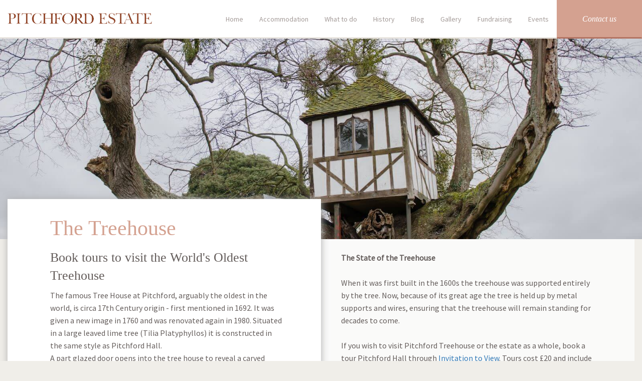

--- FILE ---
content_type: text/html; charset=utf-8
request_url: https://www.pitchfordestate.com/treehouse-page
body_size: 10641
content:

<!DOCTYPE html>
<html lang="en_UK">
<head><meta charset="UTF-8" /><meta http-equiv="x-ua-compatible" content="ie=edge" /><meta name="viewport" content="width=device-width, initial-scale=1.0, maximum-scale=1.0, user-scalable=no" /><title>
	World's Oldest Treehouse
</title><meta id="metaDescription" name="description" content="Pitchford Estate boasts the world&#39;s oldest treehouse, dating back nearly 300 years. Visit our contact page to arrange a tour. " /><link href="https://fonts.googleapis.com/css?family=Source+Sans+Pro" rel="stylesheet" /><link href="includes/css/bootstrap.min.css" rel="stylesheet" />
    <!-- Custom CSS -->
    <link href="includes/css/pitchford-estate-pink.css" rel="stylesheet" />        
    <!-- HTML5 Shim and Respond.js IE8 support of HTML5 elements and media queries -->
    <!-- WARNING: Respond.js doesn't work if you view the page via file:// -->
    <!--[if lt IE 9]>
      <script src="https://oss.maxcdn.com/libs/html5shiv/3.7.0/html5shiv.js"></script>
      <script src="https://oss.maxcdn.com/libs/respond.js/1.4.2/respond.min.js"></script>
    <![endif]-->   
     <link rel="stylesheet" href="includes/css/owl.carousel.css" /><link rel="stylesheet" href="includes/css/ekko-lightbox.css" /><link rel="stylesheet" href="includes/css/custom.css" /><meta property="og:type" content="page" /> 
<meta property="og:title" content="World's Oldest Treehouse" /> 
<meta property="og:image" content="https://www.pitchfordestate.com/shares/pitchfordhalljan17-22630may17120348.jpg" />  
<meta itemprop="image" content="https://www.pitchfordestate.com/shares/pitchfordhalljan17-22630may17120348.jpg"/>

</head>
<body>  
    <form method="post" action="https://www.pitchfordestate.com/treehouse-page" id="mainform">

 
        <div id="nav" >   
            <div class="col-md-4 col-sm-12 logo">
			    <a href="https://www.pitchfordestate.com/"><img src="https://www.pitchfordestate.com/includes/imgs/logo.png" alt="pitchford estate"/></a>
       			<button type="button" class="navbar-toggle collapsed" id="btshowmenu">                  
                  	<span class="icon-bar"></span>
                  	<span class="icon-bar"></span>
                  	<span class="icon-bar"></span>
                  	<span class="text-bar">MENU</span>
                </button>       
	        </div>
            <div class="col-md-8 hidden-xs hidden-sm text-right">
        		<ul class="mainnav" id="mainnav">
        			<li><a href="https://www.pitchfordestate.com"  class="hidden-xs hidden-sm"  >Home</a></li><li class="dropdown"><a href="https://www.pitchfordestate.com/accommodation"  class="hidden-xs hidden-sm"  data-for="menu-7"   >Accommodation</a>
<div><ul id="menu-7"><li><a href="https://www.pitchfordestate.com/accommodation/pitchford-hall-the-generals-quarters" >Pitchford Hall (The Generals Quarters)</a></li><li><a href="https://www.pitchfordestate.com/accommodation/stockbatch-granary" >Stockbatch Granary</a></li><li><a href="https://www.pitchfordestate.com/accommodation/tree-house-barn" >Tree House Barn</a></li><li><a href="https://www.pitchfordestate.com/accommodation/windy-mundy-farm" >Windy Mundy Farm</a></li></ul></div>
</li>
<li><a href="https://www.pitchfordestate.com/a-week-at-pitchford"  class="hidden-xs hidden-sm"  >What to do</a></li><li class="dropdown"><a href="https://www.pitchfordestate.com/history"  class="hidden-xs hidden-sm"  data-for="menu-10"   >History</a>
<div><ul id="menu-10">
<li><a    href="https://www.pitchfordestate.com/treehouse-page"  class="active" >Treehouse</a></li>
<li><a    href="https://www.pitchfordestate.com/pitchford-ghosts" >Ghosts</a></li>

</ul></div>
</li>
<li><a href="https://www.pitchfordestate.com/blog"  class="hidden-xs hidden-sm"  >Blog</a></li><li><a href="https://www.pitchfordestate.com/gallery"  class="hidden-xs hidden-sm"  >Gallery</a></li><li><a href="https://www.pitchfordestate.com/fundraising"  class="hidden-xs hidden-sm"  >Fundraising</a></li><li class="dropdown"><a href="https://www.pitchfordestate.com/pitchford-events"  class="hidden-xs hidden-sm"  data-for="menu-34"   >Events</a>
<div><ul id="menu-34">
<li><a    href="https://www.pitchfordestate.com/filming-at-pitchford" >Filming</a></li>
<li><a    href="https://www.pitchfordestate.com/pitchford-weddings" >Weddings</a></li>

</ul></div>
</li>

            		<li class="booknow"><a href="https://www.pitchfordestate.com/contact-us" ><span>Contact us</span></a></li>
            	</ul>
            </div>
            <div class="clear"></div>
        </div>
        <!-- / main navigation -->
        <!-- mobile sidebar -->
        <div id="mobilesidebar" >
            <ul>
                <li><a href="https://www.pitchfordestate.com"   >Home</a></li>
<li class="dropdown">
<a href="#">Accommodation</a>
<div><ul id="menu-7"><li><a href="https://www.pitchfordestate.com/accommodation/pitchford-hall-the-generals-quarters" >Pitchford Hall (The Generals Quarters)</a></li><li><a href="https://www.pitchfordestate.com/accommodation/stockbatch-granary" >Stockbatch Granary</a></li><li><a href="https://www.pitchfordestate.com/accommodation/tree-house-barn" >Tree House Barn</a></li><li><a href="https://www.pitchfordestate.com/accommodation/windy-mundy-farm" >Windy Mundy Farm</a></li></ul></div>
</li><li><a href="https://www.pitchfordestate.com/a-week-at-pitchford"   >What to do</a></li>
<li class="dropdown">
<a href="#">History</a>
<div><ul id="menu-10">
<li><a    href="https://www.pitchfordestate.com/treehouse-page"  class="active" >Treehouse</a></li>
<li><a    href="https://www.pitchfordestate.com/pitchford-ghosts" >Ghosts</a></li>

</ul></div>
</li><li><a href="https://www.pitchfordestate.com/blog"   >Blog</a></li>
<li><a href="https://www.pitchfordestate.com/gallery"   >Gallery</a></li>
<li><a href="https://www.pitchfordestate.com/fundraising"   >Fundraising</a></li>
<li class="dropdown">
<a href="#">Events</a>
<div><ul id="menu-34">
<li><a    href="https://www.pitchfordestate.com/filming-at-pitchford" >Filming</a></li>
<li><a    href="https://www.pitchfordestate.com/pitchford-weddings" >Weddings</a></li>

</ul></div>
</li>
            </ul>
   	 	    <div style="padding:15px 5px 0 10px;"> <a href="https://www.pitchfordestate.com/contact-us" class="buttonred btn-block visible-sm visible-xs" style="padding:0;"><span>Contact us</span></a></div>
        </div>
           
   
    <!-- Top Slider -->
    <div class="topimage slim" style="background-image:url('https://www.pitchfordestate.com/shares/pitchfordhalljan17-22630may17120348.jpg'); overflow:hidden"> </div>
	<!--END SLIDE-->
    <section class="toppanels content"><div class="container" ><div class="row"  style="position:relative"><div class="col-md-6 leftcolum" ><div class="divtext"><h1 class="redcolor">The Treehouse</h1><div class="clearhi10"></div><h5>Book tours to visit the World's Oldest Treehouse</h5><div class="clearhi10"></div>The famous Tree House at Pitchford, arguably the oldest in the world, is circa 17th Century origin - first mentioned in 1692. It was given a new image in 1760 and was renovated again in 1980. Situated in a large leaved lime tree (Tilia Platyphyllos) it is constructed in the same style as Pitchford Hall.<br/>A part glazed door opens into the tree house to reveal a carved moulded cornice ceiling, stripped oak floor and gothic windows on all sides. There is evidence that the restoration in 1760 may have been the work of the Shropshire architect Thomas Farnolls Pritchard.<br/><br/>Queen Victoria recorded in her diary that she watched a visiting pack of foxhounds from the treehouse during her visit to Pitchford Hall as a young princess.<br/></div></div><div class="col-md-6 rightcolumn"><div class="divtext"><b>The State of the Treehouse</b><br/><br/>When it was first built in the 1600s the treehouse was supported entirely by the tree. Now, because of its great age the tree is held up by metal supports and wires, ensuring that the treehouse will remain standing for decades to come.<br/><br/>If you wish to visit Pitchford Treehouse or the estate as a whole, book a tour Pitchford Hall through <a target="_blank" class="normal" href="https://www.historichouses.org/house/pitchford-hall/tours/">Invitation to View</a>. Tours cost £20 and include a complete tour of the hall, the grounds and the treehouse led by a knowledgeable tour guide.<br/><br/>To book a tour, visit / <a target="_blank"class="normal" href="https://www.historichouses.org/house/pitchford-hall/tours/">Invitation To View</a> and book a tour.</div><div class="clearhi20 visible-sm visible-xs	"></div></div></div></div></section>
    <section class="content-text">    <div class="clearhi20"></div>	<div class="container" >    	<div class="row">        	<div class="col-md-4"><img src="https://www.pitchfordestate.com/shares/pitchfordhalljan17-230.jpg" alt="" title="" class="full-width"/>            </div>        	<div class="col-md-4"><img src="https://www.pitchfordestate.com/shares/galery_38.jpg" alt="" title="" class="full-width"/>            </div>        	<div class="col-md-4"><img src="https://www.pitchfordestate.com/shares/pitchfordhalljan17-233.jpg" alt="" title="" class="full-width"/>            </div>        </div>    </div>  <div class="clearhi20"></div></section><section class="quote">    <div class="clearhi20"></div>    <div class="container" >         <div class="quotetext">Fantastic tour of the Pitchford Estate today – I can't wait to visit again and see the progress on this stunning project …We had a great day today, walking around the grounds on a beautiful spring day in good company including Dave our tour guide.</div>         <div class="quotename"></div>     </div>  <div class="clearhi20"></div></section>

        <!--FOOTER-->
         <div id="footerhoder"></div>
        <div class="footer" id="footer">
        <div class="nearfooter hidden-xs hidden-sm">   
		    <div class="col-md-4 col-sm-12 logo">
                <a href="https://www.pitchfordestate.com/"><img src="https://www.pitchfordestate.com/includes/imgs/logo.png" alt="pitchford estate"/></a>
           	</div>
            <div class="col-md-8 col-sm-12 text-right">
        		<ul class="  mainnav" >
            		<li class="booknow"><a href="https://www.pitchfordestate.com/contact-us" ><span>Contact us</span></a></li>
            	</ul>
            </div>
            <div class="clear"></div>
  		</div>
        <footer>
            <div class="container1" style="padding:0 15px;">
    	        <div class="visible-sm visible-xs">
        	        <img src="https://www.pitchfordestate.com/includes/imgs/logo-white.png" class="img-responsive" alt=""/>
                    <div class="clearhi20" style="border-bottom:1px solid #FFF;"></div>
                    <div class="clearhi20"></div>
                </div>
   	            <div class="row">
        	        <div class="col-md-10">
      	                <ul class="footer-url">
                            <li><a href="https://www.pitchfordestate.com" >Home</a></li><li><a href="https://www.pitchfordestate.com/accommodation" >Accommodation</a></li><li><a href="https://www.pitchfordestate.com/gallery" >Gallery</a></li><li><a href="https://www.pitchfordestate.com/a-week-at-pitchford" >What to do</a></li><li><a href="https://www.pitchfordestate.com/history" >History</a></li><li><a href="https://www.pitchfordestate.com/blog" >News and Blog</a></li><li><a href="https://www.pitchfordestate.com/contact-us" >Contact</a></li><li><a href="https://www.pitchfordestate.com/fundraising" >Fundraising</a></li>
         
                        </ul>
                    </div>
                    <div class="clearhi20 visible-sm visible-xs"></div>
                    <div class="col-md-2 social-icon  col-sm-6  col-xs-6 mobile-left">
            	        
<div id="theSocialLink_pnLinkFood">
	
    <a href="https://twitter.com/pitchfordestate"  target="_blank"><img src="https://www.pitchfordestate.com/includes/imgs/Icons/icon-Twitter.svg" alt="" /></a> 
    <a href="https://www.facebook.com/pitchfordestate" target="_blank"><img src="https://www.pitchfordestate.com/includes/imgs/Icons/icon-Facebook.svg" alt="" /> </a> 
    <a href="https://www.instagram.com/pitchfordestate/" target="_blank"><img src="https://www.pitchfordestate.com/includes/imgs/Icons/icon-Instgram.svg" alt="" /> </a> 

</div>
                    </div>
                    <div class="clearhi20 hidden-xs hidden-sm" style="border-bottom:2px solid #f2ede7; margin:0 15px"></div>
                    <div class="clearhi20 hidden-xs hidden-sm"></div>
                    <div class="col-md-8 col-sm-6  col-xs-6 mobile-right">
                        <ul class="footer-url small">
                            <li style="white-space:nowrap">© 2016 Pitchford Estate. &nbsp; &nbsp;</li>
                            <li class="hidden-xs hidden-sm"><a href="https://www.pitchfordestate.com/sitemap">Sitemap</a></li>
                            
                        </ul>
                    </div>
                    <div class="clearhi20 visible-sm visible-xs"></div>
                    <div class="col-md-4 social-icon mobile-center">
                       Site Credit: <a href="http://www.neooptic.com" class="clwhite" target="_blank"  rel="nofollow"  >neo optic</a>
                    </div>
                </div>
            </div>
        </footer>
        </div>
        <!--end footer -->
    
<div class="aspNetHidden">

	<input type="hidden" name="__VIEWSTATEGENERATOR" id="__VIEWSTATEGENERATOR" value="849BDBFF" />
</div><div class="aspNetHidden">
<input type="hidden" name="__VIEWSTATE" id="__VIEWSTATE" value="/[base64]" />
</div></form>	
    <div id="myAlertPanel" class="modal fade" role="dialog">
        <div id="pnAlert" class="modal-dialog">
            <div class="modal-content">
                <div class="modal-header">
                    <button type="button" class="close" data-dismiss="modal">&times;</button>
                    <h3 class="modal-title"></h3>
                </div>
                <div class="modal-body">
                    
                </div>
            </div>
        </div>
    </div>
<!---->
    <script type="text/javascript" src="https://www.pitchfordestate.com/includes/js/jquery-1.11.0.js"></script>
    <script type="text/javascript" src="https://www.pitchfordestate.com/includes/js/bootstrap.min.js"></script>
    <script type="text/javascript" src="https://www.pitchfordestate.com/includes/js/owl.carousel.js"></script>
    <script type="text/javascript" src="https://www.pitchfordestate.com/includes/js/ekko-lightbox.js"></script> 
    <script type="text/javascript">
         $('input[type="text"],input[type="password"],input[type="email"],textarea').keyup(function (e) {
             $(this).toggleClass("has-value", !!$(this).val());
         });
         $('input[type="text"],input[type="password"],input[type="email"],textarea').each(function (e) { $(this).toggleClass("has-value", !!$(this).val()) });
    </script>
     <script type="text/javascript">
         $(document).ready(function ($) {

             $(document).ready(function ($) {
                 $('.slideimages').each(function () {

                     var $bannercount = $(this).find('.slideimages-show>.row').length;

                     if ($bannercount > 1) {
                         var $theslide = $(this).find('.slideimages-show');
                         var $slidecount = $(this).find('.slidecount-gallery');
                         var $slidenext = $(this).find('.slidenext');
                         var $slideprev = $(this).find('.slideprev');
                         $theslide.on('initialized.owl.carousel', function (e) {
                             $slidecount.html('1/' + e.item.count);

                         });

                         //setTimeout(function () {
                         $theslide.owlCarousel({
                             dots: false,
                             nav: false,
                             //navText: ['<i class="fa fa-chevron-left"></i>',	'<i class="fa fa-chevron-right"></i>'],
                             autoplay: false,
                             loop: true,
                             smartSpeed: 1000,
                             responsive: {
                                 0: { items: 1 },
                             }
                         });
                         $theslide.on('translate.owl.carousel', function (e) {
                         });
                         $theslide.on('translated.owl.carousel', function (e) {
                             //alert(e.item.index + '/' + e.page.size + '/' + e.item.count)
                             var curcount = e.item.index - 1;
                             if (curcount > e.item.count) curcount = 1;
                             if (curcount == 0) curcount = e.item.count;
                             $slidecount.html(curcount + '/' + e.item.count);
                         });
                         $slidenext.click(function () {
                             $theslide.trigger('next.owl.carousel');
                         });
                         $slideprev.click(function () {
                             $theslide.trigger('prev.owl.carousel');
                         });
                     } else {
                         $(this).find('.slide-nav').addClass('hidden');
                     }
                 });

                 $('.bottomslide').each(function () {
                     var bottomslidecount = $(this).find('.bottomslide-show .slide').length;
                     if (bottomslidecount > 1) {
                         var $bottomsslidecount = $(this).find('.bottomslidecount');
                         var $bottomslidenext = $(this).find('.bottomslidenext');
                         var $bottomslideprev = $(this).find('.bottomslideprev');

                         var $owlbottoms = $(this).find('.bottomslide-show');
                         $owlbottoms.on('initialized.owl.carousel', function (e) {
                             $bottomsslidecount.html('1/' + e.item.count)
                         });

                         //setTimeout(function () {
                         $owlbottoms.owlCarousel({
                             dots: false,
                             nav: false,
                             //navText: ['<i class="fa fa-chevron-left"></i>',	'<i class="fa fa-chevron-right"></i>'],
                             autoplay: false,
                             loop: true,
                             smartSpeed: 1000,
                             responsive: {
                                 0: { items: 1 },
                             }
                         });
                         $owlbottoms.on('translate.owl.carousel', function (e) {
                         });
                         $owlbottoms.on('translated.owl.carousel', function (e) {
                             //alert(e.item.index + '/' + e.page.size + '/' + e.item.count)
                             var curcount = e.item.index - 1;
                             if (curcount > e.item.count) curcount = 1;
                             if (curcount == 0) curcount = e.item.count;
                             $bottomsslidecount.html(curcount + '/' + e.item.count)
                         });
                         $bottomslidenext.click(function () {
                             $owlbottoms.trigger('next.owl.carousel');
                         });
                         $bottomslideprev.click(function () {
                             $owlbottoms.trigger('prev.owl.carousel');
                         });
                     } else {
                         $(this).find('.slide-nav').addClass('hidden');
                     }
                 });

             });
         });
</script>

    <script type="text/javascript">

        $(document).ready(function ($) {
            // When the sidebar button is clicked (bars/burger)
            $('#btshowmenu').click(function (e) {
                e.preventDefault();
                e.stopPropagation();
                $(this).toggleClass('collapsed');
                $('#mobilesidebar').toggleClass('open');
            });

            // Stop any clicks on the sidebar bubbling up to the body and closing it
            $('#mobilesidebar').click(function (e) {
                e.stopPropagation();
            });

            // Close sidebar when you click out of it
            $('body').click(function () {
                $('#btshowmenu').addClass('collapsed');
                /*$('#mobilesidebar').removeClass('open');
                 if (!$(e.target).parent().hasClass('btsearch') && !$(e.target).hasClass('the-search-top') && !$(e.target).hasClass('btsearch')) {
                  $('.searchtop').removeClass('open');
                }*/
            });




            /*Menu Mobile*/
            $('#mobilesidebar .dropdown a').click(function (e) {
                var thedrop = $(this).parent().find('div');
                if (thedrop.length > 0) {
                    e.preventDefault();
                    if ($(this).hasClass('open')) {
                        $('#mobilesidebar .dropdown').removeClass('open');
                        $('#mobilesidebar .dropdown div').slideUp(500);
                        $(this).removeClass('open');
                    } else {
                        $('#mobilesidebar .dropdown').removeClass('open');
                        $('#mobilesidebar .dropdown div').slideUp(100);
                        $(this).addClass('open');
                        $(thedrop).slideDown(500);
                    }
                } else {
                    $('#mobilesidebar .dropdown').removeClass('open');
                    $('#mobilesidebar .dropdown div').slideUp(500);
                }
            });




            $('[data-trigde="popover"]').popover({
                trigger: 'click',
                'placement': 'top',
                html: true
            });
            $(".playvideo").click(function (e) {
                e.preventDefault();
                $(this).ekkoLightbox();
            });
            $(".galleryover").click(function (e) {
                e.preventDefault();
                $(this).ekkoLightbox();
            });
            $(".showgallery").click(function (e) {
                e.preventDefault();
                $(this).ekkoLightbox();
            });

            equalcolumn = function () {
                $('.equal-column').each(function (index, element) {
                    var maxh = 0;
                    var allculumn = $(this).find('.column-eq');
                    $(allculumn).css('height', 'auto');
                    $(allculumn).each(function () {
                        //alert($(this).height())
                        maxh = Math.max(maxh, $(this).height());
                    });
                    $(allculumn).height(maxh);
                });

                if ($(window).width() > 991) {
                    $('.sharebox-equal').each(function (index, element) {
                        var max_h = 0;
                        var $allsharebox = $(this).find('.sharebox');
                        $allsharebox.css('height', 'auto');
                        $allsharebox.each(function () {
                            //alert($(this).height())
                            max_h = Math.max(max_h, $(this).height());
                        });
                        $allsharebox.height(max_h);
                    });

                } else {
                    $('.sharebox').css('height', 'auto');
                }

            }
            $(window).load(function () {
                setTimeout('equalcolumn();', 100);
            })
            $(window).resize(function () {
                equalcolumn();
            })

            $(window).on('resize load', function () {              
                $('#footerhoder').height($('#footer').height() + 20);
            });

        });
    </script>  
   
    
        

    
</body>
</html>


--- FILE ---
content_type: text/css
request_url: https://www.pitchfordestate.com/includes/css/pitchford-estate-pink.css
body_size: 12978
content:
/*! *  Font Awesome 4.4.0 by @davegandy - http://fontawesome.io - @fontawesome*/
@font-face {  font-family: 'FontAwesome';  src: url('fontawesome-webfont.eot?v=4.4.0');  src: url('fontawesome-webfont.eot?#iefix&v=4.4.0') format('embedded-opentype'), url('fontawesome-webfont.woff2?v=4.4.0') format('woff2'), url('fontawesome-webfont.woff?v=4.4.0') format('woff'), url('fontawesome-webfont.ttf?v=4.4.0') format('truetype'), url('fontawesome-webfont.svg?v=4.4.0#fontawesomeregular') format('svg');
  font-weight: normal;  font-style: normal;}
.fa { display: inline-block;  font: normal normal normal 14px/1 FontAwesome;  font-size: inherit;  text-rendering: auto;  -webkit-font-smoothing: antialiased;  -moz-osx-font-smoothing: grayscale;}
.fa-phone:before { content: "\f095";}
.fa-envelope-o:before {  content: "\f003";}
.fa-search:before {  content: "\f002";}
.fa-envelope:before {  content: "\f0e0";}
.fa-twitter:before {  content: "\f099";}
.fa-facebook-f:before,.fa-facebook:before {  content: "\f09a";}
.fa-linkedin:before {  content: "\f0e1";}
.fa-pinterest-p:before {  content: "\f231";}
.fa-chevron-left:before {  content: "\f053";}
.fa-chevron-right:before {  content: "\f054";}
.fa-chevron-circle-down:before { content: "\f13a";}
.fa-google-plus:before {content: "\f0d5";}
.fa-instagram:before {  content: "\f16d";}
/*MAIN CSS*/
@font-face { font-family: 'liberation_serifregular';    src: url('LiberationSerif-Regular-webfont.eot');    src: url('LiberationSerif-Regular-webfont.eot?#iefix') format('embedded-opentype'),    url('LiberationSerif-Regular-webfont.woff') format('woff'),
         url('LiberationSerif-Regular-webfont.ttf') format('truetype'), url('LiberationSerif-Regular-webfont.svg#liberation_serifregular') format('svg');    font-weight: normal;    font-style: normal;}
@font-face {    font-family: 'liberation_serifitalic';    src: url('LiberationSerif-Italic-webfont.eot');    src: url('LiberationSerif-Italic-webfont.eot?#iefix') format('embedded-opentype'),   url('LiberationSerif-Italic-webfont.woff') format('woff'),
         url('LiberationSerif-Italic-webfont.ttf') format('truetype'),         url('LiberationSerif-Italic-webfont.svg#liberation_serifitalic') format('svg');    font-weight: normal;    font-style: normal;
}
@font-face {    font-family: 'liberation_serifbold';    src: url('LiberationSerif-Bold-webfont.eot');    src: url('LiberationSerif-Bold-webfont.eot?#iefix') format('embedded-opentype'),         url('LiberationSerif-Bold-webfont.woff') format('woff'),
         url('LiberationSerif-Bold-webfont.ttf') format('truetype'),         url('LiberationSerif-Bold-webfont.svg#liberation_serifbold') format('svg');    font-weight: normal;    font-style: normal;
}
body, html{	height: 100%;}
body{	background:#f0eee9;	font-size:16px;	color:#655e5c;	line-height:1.4;	font-family: 'Source Sans Pro', sans-serif !important; font-weight: 500;  padding-top: 77px;}
form{	width: 100%; overflow: hidden; position: relative;min-height: 100%;}
.logo{
	float: none; display: inline-block; vertical-align: middle;
}
.logo img{
	max-width: 100%; max-height: 22px;
}
#nav>div{
	display: inline-block; vertical-align: middle; float: none;
}
#nav>div:nth-child(2){
	padding-right: 0;
}
/*TOP NAV*/
#nav{	border-bottom: 3px solid #eae6e1; position: fixed; top:0; left:0; width: 100%; background: #FFF;font-size: 0; z-index: 9}
.mainnav{margin: 0; padding: 0; font-size: 0; text-align: right; float: none; display: inline-block; vertical-align: middle; margin-left: -100px; }
.mainnav li{	display: inline-block; font-size: 14px;font-family: 'Source Sans Pro', sans-serif; position: relative;}
.mainnav li a{		display: inline-block; line-height: 74px; padding: 0 15px; color: #a49b98; height: 74px;font-family: 'Source Sans Pro', sans-serif; border: 1px solid #FFF;}
.mainnav li a:hover{	color: #d4a190; text-decoration: none;}
.mainnav li:hover>a,.mainnav li .active{	color: #d4a190; text-decoration: none;background: #faf9f5; border-color: #F0EEE9;}

.mainnav li.booknow a{	background: #d4a190; color: #FFF; height: 77px; margin-bottom: -3px; border-color: #d4a190; border-bottom: 3px solid #b37463 ;  font-size: 16px; font-family: 'liberation_serifitalic';	padding: 0 50px; position: relative;}
.mainnav li.booknow a span{	z-index: 2; position: relative;display: inline-block; z-index: 88;}
.mainnav li.booknow a:before, .mainnav li.booknow a:after {   display: block;    position: absolute;    content: '';    top: 0;    bottom: 0;    background: #b27661;    z-index: 1;    opacity: 0.5;    -webkit-transition: all 0.4s ease;    transition: all 0.4s ease;}
.mainnav li.booknow a:before{	left: 0;  right: 100%; }
.mainnav li.booknow a:after{	left: 100%;  right: 0; }
.mainnav li.booknow a:hover{
	border-top-color: #b27661;
	border-left-color: #b27661;
	border-right-color: #b27661;
	border-bottom-color: #9a5c46;
}
.mainnav li.booknow a:hover span{  text-decoration: none; color: #FFF; }
.mainnav li.booknow a:hover:before,.mainnav li.booknow a:hover:after {  opacity: 1;left: 0; right: 0;}
/*SUB NAV*/
.mainnav li>div{position: absolute; top:100%;left:0;  text-align: left;  padding-top: 3px; overflow: hidden; display: none;-webkit-transition: all 1s ease-in-out;  transition: all 1s ease-in-out;}
.mainnav li:hover>div{	height: auto; max-height: 1000px;-webkit-transition: all 1s ease-in-out;  transition: all 1s ease-in-out; display: block;}
.mainnav li div>ul{	background: #FFF; box-shadow: 1px 1px 5px #CCC; margin: 0; padding: 0;}
.mainnav li div>ul li{	padding: 0; margin: 0; display: block;}
.mainnav li div>ul li a{	padding:20px 15px;  display: block;line-height: 1.4; white-space: nowrap; height: auto; min-width:200px;}
.mainnav li div>ul li:nth-child(odd) a{
	background-color: #F0EEE9;
}
.mainnav li div>ul li a:hover{
	background: #d4a190; color: #F0EEE9;
}
.navbar-toggle .icon-bar + .icon-bar {
    margin-top: 6px;
}
.navbar-toggle{	top:0px;	 position: relative; float: right; bottom: 0; right: 0px; background: #F0EEE9; position: relative; border-color: transparent !important; margin: -1px 0px -1px 15px !important; border-radius: 0; padding:20px 15px 20px 15px;-webkit-transition: all 0.4s ease; transition: all 0.4s ease;}
.navbar-toggle:focus{	background: #F0EEE9;} 
.navbar-toggle:hover{	background-color:#a49b98 !important;}
.navbar-toggle .icon-bar { display: block; background: #888e8e !important; width: 30px; height: 4px; border-radius: 2px; }

.navbar-toggle .text-bar{	font-size: 9px; color: #655e5c; line-height: 20px; display: none }
.navbar-toggle span{-webkit-transition:0.5s all ease;-moz-transition:0.5s all ease;-o-transition:0.5s all ease;transition:0.5s all ease;	}
.navbar-toggle:not(.collapsed) span:nth-child(1){-webkit-transform:rotate(45deg) translate(7px, 7px);-moz-transform:rotate(45deg) translate(7px, 7px);-ms-transform:rotate(45deg) translate(7px, 7px);-o-transform:rotate(45deg) translate(7px, 7px);
transform:rotate(45deg) translate(7px, 7px)}
.navbar-toggle:not(.collapsed) span:nth-child(2){-ms-filter:"progid:DXImageTransform.Microsoft.Alpha(Opacity=" 0 ")";filter:alpha(opacity=0);opacity:0;zoom:1}
.navbar-toggle:not(.collapsed) span:nth-child(3){-webkit-transform:rotate(-45deg) translate(7px, -6px);
	-moz-transform:rotate(-45deg) translate(7px, -7px);
	-ms-transform:rotate(-45deg) translate(7px, -7px);
	-o-transform:rotate(-45deg) translate(7px, -7px);
	transform:rotate(-45deg) translate(7px, -7px)}
#mobilesidebar{ display: none; position: fixed; width: calc(100% - 62px); height: 100%; margin: 0; padding: 1.2rem 0 0 0; left: 0; top: 0; bottom: 0; background: #a1a1a1; z-index: 999; border-right: 0.6rem solid #a1a1a1;
 -webkit-transform: translate(-100%, 0); -ms-transform: translate(-100%, 0);  transform: translate(-100%, 0); -webkit-transition: -webkit-transform 0.2s ease; transition: -webkit-transform 0.2s ease;
  transition: transform 0.2s ease;
 transition: transform 0.2s ease, -webkit-transform 0.2s ease;}
#mobilesidebar.open { -webkit-transform: translate(0, 0); -ms-transform: translate(0, 0);  transform: translate(0, 0); -webkit-transition: -webkit-transform 0.2s ease; transition: -webkit-transform 0.2s ease; transition: transform 0.2s ease;
 transition: transform 0.2s ease, -webkit-transform 0.2s ease;}
#mobilesidebar > ul{
 	margin: 0; padding: 0;
}
#mobilesidebar > ul li{
	list-style: none;
}

#mobilesidebar  a { display: block; width: 100%; margin: 0; padding: 0; font-size: 22px; line-height: 1.4; padding: 5px 10px; color: #FFF; -webkit-transition: color 0.2s ease; transition: color 0.2s ease; text-transform: lowercase;}
#mobilesidebar  a:hover { text-decoration: none; -webkit-transition: color 0.2s ease; transition: color 0.2s ease; color: #d4a190}
#mobilesidebar  a:focus{
	text-decoration: none;
}
#mobilesidebar   a.active { color: #d4a190;}
#mobilesidebar > div > div > a{
	font-size: 18px; padding-left: 15px;
}
/*SUB NAV*/
#mobilesidebar > ul li>div{
	display: none;
}
@media only screen and (max-width: 1199px) {
	.mainnav li a{
		padding: 0 10px;
	}
	.mainnav li.booknow{		margin-left: 10px; 	}
	.mainnav li.booknow a{
		padding: 0 30px;
	}
}
@media only screen and (max-width: 991px) {
	body{
		padding-top: 55px;
	}
	.logo{	float: none; display: block; vertical-align: middle; padding-right: 0;}
	.logo a{
		display: block; width: calc( 100% - 82px); float: left;
	}
	.logo img{	margin-top: 15px;}
	.navbar-toggle,#mobilesidebar{	display: block;}
}
h1,h2,h3,h4,h5,h6{
	margin: 0; padding: 0; line-height: 1.4;font-family: 'liberation_serifregular';
}
h1{	font-size: 42px;}
h2{	font-size: 38px;}
h3{	font-size:  34px;}
h4{	font-size:  30px;}
h5{	font-size:  26px;}
h6{	font-size:  22px;}

/*HOME*/
.topimage{	position:relative; height:765px; background:url(../imgs/hometop.jpg) no-repeat center center; background-size:cover; z-index: 1}
.topimage.slim{
	height: 400px;
}
.topimage h1{	color: #FFF; line-height: 1.4; padding-bottom: 100px;    text-shadow: 2px 3px 7px rgba(0,0,0,.35);}
.showsound{	position:absolute; bottom:100px; left:0; width:100%;}
.showsound .forshowsound{	font-size: 0;}
.showsound .forshowsound>div{	font-size: 14px; font-family: 'liberation_serifitalic'; color: #FFF; display: inline-block; float: none;}
.showsound .forshowsound>div img{	width: 25px; margin-right: 15px;}
.toppanels{	position:relative;  z-index: 2;   line-height: 1.6;}
.toppanels .leftcolum{	 background: #FFF;position: relative; z-index: 3;margin-top: -80px;}
.toppanels .leftcolum:after{	position: absolute; z-index: -1; width: calc( 100% + 40px ); top:0px; left: -40px; background: #FFF; height: 100%; content: '';	box-shadow: 1px 1px 15px #AAA;}
.toppanels .leftcolum .divtext{	 padding: 30px 60px 30px 30px}
.toppanels.home .leftcolum .divtext{	 padding: 30px 60px 150px 30px}
.toppanels .rightcolumn{	background: #fafaf9; position: relative; z-index: 3;}
.toppanels .rightcolumn:before{	position: absolute; z-index: -1; width: calc( 100% + 40px ); top:0px; left: 0px; background: #fafaf9; height: 100%; content: '';}
.toppanels .rightcolumn:after{		position: absolute; z-index: -1; width:20px; top:0px; left: 0px; background: url(../imgs/bgrleft.jpg) repeat-y left top;  height: 100%; content: '';}
.toppanels .rightcolumn .divtext{	padding: 60px 60px 60px 60px;}
.toppanels.home .rightcolumn .divtext{	padding: 30px 60px 30px 30px;}
.toppanels.content .rightcolumn .divtext{	padding: 25px 25px 25px 25px;}
.toppanels .rightcolumn .img-responsive{	margin: -70px 0 15px 0;}
.forimg{	position: relative; z-index: 3	;margin: -150px 40px 15px -40px ;}
.forimg .caption{	position: absolute;color: #d4a190; bottom: -10px; right: -10px; padding: 15px 25px; background: #FFF; font-size:32px;font-family: 'liberation_serifregular';}
.forimg img{	width: 100%; }
.forimg.havbgr:after{	position: absolute; z-index: -1; width: calc( 100% + 40px ); top:-20px; left: -20px; background: #eeece7; height: 100%; content: ''}
.stayupdate{	padding: 30px 0; color: #b5b0af;}

.stayupdate h3{	color: #7e7470;}
.sharebox{	background: #FFF;  position: relative; margin: 15px 25px}
.sharebox:after{	position: absolute;z-index: -1; background: #cdc9c6; width: 100%; height: 100%; left: 5px; top: 5px; content: ''}
.sharebox .sharebox-head{
	background: #e5e0da;color: #7e7470; font-size: 25px; display: block; text-decoration: none !important;
}
.sharebox .sharebox-head>div{
	display:inline-block; font-size: 25px;vertical-align: middle;font-family: 'liberation_serifregular';
}
.sharebox .sharebox-head>div>span{
	display:block; font-size: 13px;
}
.sharebox .sharebox-head>p{
	display: inline-block; background: url(../imgs/Icons/icon-Twitter.svg) no-repeat center center #b5b0af; width: 70px; height: 70px; vertical-align: middle;
	background-size: auto 30px; margin: 0; padding: 0;margin-right: 15px; 
}
.sharebox.facebook .sharebox-head>p{	background-image: url(../imgs/Icons/icon-Facebook.svg);background-size: auto 40px;}
.sharebox.instgram .sharebox-head>p{	background-image:url(../imgs/Icons/icon-Instgram.svg);}
.sharebox  .sharebox-body{
	padding:  25px; font-size: 14px; color: #655e5c;
}
.sharebox  .sharebox-body .time-sperate>span{
	background: url(../imgs/bgr-tweetertime.png) no-repeat right center; height: 24px; line-height: 22px; background-size: auto 30px;  display: inline-block; font-size: 11px; padding: 0 20px 0 5px;
	color: #FFF; position: absolute; top:-12px; left: -40px;
}
.sharebox  .sharebox-body .time-sperate>span:before{
	display: inline-block; content: ''; width: 16px; height: 19px; background: url(../imgs/Icons/Clock.svg) no-repeat center center ; background-size: 14px auto ; vertical-align: middle; margin-right: 5px;
}
.sharebox  .sharebox-body .time-sperate{
	border-top: 2px dotted #7e7470; position: relative;
}
.sharebox.instgram .sharebox-body{
	margin:-5px;
}
.sharebox.instgram .sharebox-body img{
	width: calc(50% - 10px); margin: 5px;
}
.sharebox  .sharebox-body a{
	color: #d89586;
}
.makedifferent>div>.row{
	margin: 0 -55px;
}
.textpic{
	padding: 35% 0 0 0; background: no-repeat center center; background-size: cover;
}
.textafterpic{
	position:relative; width:90%; margin-left:10%; margin-top:-120px;z-index:5; background:#FFF; padding:25px 75px 30px 40px; color:#948b87;  box-shadow: 1px 1px 10px #AAA;
}
.textafterpic.content{
	line-height: 2;
}
.accomodation>.container{
	 box-shadow: 1px 1px 10px #AAA; background: #FFF; padding:20px 25px	;
}
.row-accomodation{
	font-size: 0; text-align: center; padding: 25px 0;
}
.row-accomodation>.one-accomodation{
	display: inline-block; float: none;  font-size: 14px; vertical-align: top; padding: 0 25px;
}
.row-accomodation>.one-accomodation>.theimage{	position: relative;}
.row-accomodation>.one-accomodation>.theimage>.caption{
	position: absolute; bottom: 0; left: 0; background: #FFF; padding:5px 10px; color: #d4a190; font-size: 22px; box-shadow: -1px 1px 3px #EEE;font-family: 'liberation_serifregular';
}
.row-accomodation>.one-accomodation>.thetext{
	text-align: left; color: #a49b98; padding: 10px 15px;
}
.row-accomodation>.one-accomodation>.thetext>strong{
	font-size: 1.2em;
}

@media only screen and (max-width: 1199px) {
	.makedifferent>div>.row{
		margin: 0 -15px;
	}
	.sharebox{	 margin: 15px 0px}
}
@media only screen and (max-width: 991px) {
	.showsound .forshowsound>div{	display: block; text-align: center;}
	.toppanels .leftcolum{		margin-top: 0;	}
	.toppanels .rightcolumn{
		background-image: none;background: #fafaf9; margin: 0; padding-top: 25px;
	}
	.toppanels .rightcolumn:before, .toppanels .rightcolumn:after,.toppanels .leftcolum:after, .forimg.havbgr{
		display: none;
	}
	.toppanels .leftcolum .divtext,.toppanels.home .leftcolum .divtext,.toppanels .rightcolumn .divtext,.toppanels.home .rightcolumn .divtext{
		padding: 15px 0;
	}
	.forimg{
		margin: 0px 0px 15px 20px;
	}
	.forimg .caption{
		left: -10px; right: auto;
	}
	.textafterpic{
		margin-top: -60px;    padding: 15px 25px 30px 15px;
	}
	.textafterpic.content{
		margin-top:-60%;
	}
	.textpic{
		padding: 50% 0 0 0;
	}
	.sharebox  .sharebox-body{	padding: 25px;}
	.topimage{
		height: 90vh;
	}
	.accomodation>.container{
	 box-shadow: 0px 0px 0px #AAA; background: #FFF; padding:15px ;
}

.textpic.content{
	padding: 100% 0 0 0; 
}
}
/*.buttonwhite{
	border-radius: 6px; display: inline-block; overflow: hidden;  position:relative; background: #e5e0da;
}
.buttonwhite:before,.buttonwhite:after{
	display: block;  position: absolute;  content: '';  top: 0;  bottom: 0;  background: #b37463;  z-index: 1;  opacity: 0.5;-webkit-transition: all 0.4s ease;  transition: all 0.4s ease;
}
.buttonwhite:before{	left: 0;  right: 100%;}
.buttonwhite:after{	left: 100%;  right: 0;}
.buttonwhite:hover span{  text-decoration: none; color: #fff;}
.buttonwhite:hover::before,.buttonwhite:hover::after {  opacity: 1;left: 0; right: 0;}

.buttonwhite span{
	display: inline-block; width: 100%;  border-bottom: 5px solid #b5b0af; line-height: 1.4; text-align: center;font-family: 'liberation_serifitalic'; padding: 25px 15px;
	color: #555; position: relative; z-index: 260; 
}*/
.buttonwhite{
	border-radius: 6px; display: inline-block; overflow: hidden;  position:relative; background: #d4a190;
}
.buttonwhite:before,.buttonwhite:after{
	display: block;  position: absolute;  content: '';  top: 0;  bottom: 0;  background: #b27661;  z-index: 1;  opacity: 0.5;-webkit-transition: all 0.4s ease;  transition: all 0.4s ease;
}
.buttonwhite:before{	left: 0;  right: 100%;}
.buttonwhite:after{	left: 100%;  right: 0;}
.buttonwhite:hover span{  text-decoration: none; color: #FFF;border-bottom: 5px solid #9a5c46;}
.buttonwhite:hover::before,.buttonwhite:hover::after {  opacity: 1;left: 0; right: 0;}

.buttonwhite span{
	display: inline-block; width: 100%;  border-bottom: 5px solid #b37463; line-height: 1.4; text-align: center;font-family: 'liberation_serifitalic'; padding: 25px 15px;
	color: #FFF; position: relative; z-index: 260; 
}
.buttonred {
	border-radius: 6px; display: inline-block; overflow: hidden;  position:relative; background: #d4a190;
}
.buttonred:before,.buttonred:after{
	display: block;  position: absolute;  content: '';  top: 0;  bottom: 0;  background: #b27661;  z-index: 1;  opacity: 0.5;-webkit-transition: all 0.4s ease;  transition: all 0.4s ease;
}
.buttonred:before{	left: 0;  right: 100%; }
.buttonred:after{	left: 100%;  right: 0; }
.buttonred:hover span{  text-decoration: none; color: #FFF;border-bottom: 5px solid #9a5c46;}
.buttonred:hover::before,.buttonred:hover::after {  opacity: 1;left: 0; right: 0;}

.buttonred span{
	display: inline-block; width: 100%;  border-bottom: 5px solid #b37463; line-height: 1.4; text-align: center;font-family: 'liberation_serifitalic'; padding: 25px 35px;
	color: #FFF; position: relative; z-index: 260; 
}
.buttonred.slim span{
	padding: 15px;
}

@media only screen and (max-width: 991px) {
	.buttonwhite span, .buttonred span{
		padding: 15px;
	}
}

/*CONTENT*/
.slide-nav{	float: right; background: #FFF; padding: 15px;}
.slide-nav>div{	padding: 0 40px;height: 15px; line-height: 15px;display: inline-block; font-family: 'liberation_serifitalic'; color: #AAA; font-size: 14px;}
.slide-nav>img{	 display: inline-block; height: 12px; vertical-align: middle; cursor: pointer;}
#slideimages .row,.slideimages-show .row{	margin: 0 -10px;}
#slideimages .row [class*="col-"],.slideimages-show .row [class*="col-"]{ padding:0 10px  }
#slideimages .row>[class*="col-"]>div, .slideimages-show .row>[class*="col-"]>div{
	padding: 10px 0; position: relative;
}
#slideimages .row .relative,.slideimages-show .row .relative{
	background: no-repeat center center; background-size: cover;
}
#slideimages .row .relative.tall,.slideimages-show .row .relative.tall{
	padding: 69.5477095% 0;
}
#slideimages .row .relative.wide,.slideimages-show .row .relative.wide{
	padding:16.23452046% 0;
}
#slideimages .row .relative.normal,.slideimages-show .row .relative.normal{
	padding:33.37728784% 0;
}

.relative .showgallery{
	position: absolute; top:0px; bottom: 0px; left:0; right: 0; display: block;  
}
.relative .showgallery.video{
background-image: url(../imgs/Icons/icon-play.png); background-position: center center; background-repeat: no-repeat; background-size: 100px auto;
}
.relative .showgallery:hover{
background: rgba(0,0,0,0.3); opacity: 0.5;
}
.relative.col-sm-12 .showgallery, .relative.col-sm-6 .showgallery{
	top:0px; bottom: 0px; left:10px; right: 10px;
}
.location{	padding: 90px 0;}
.location .kilometer>div{
	font-size: 12px;
}
.location .kilometer>div>div:first-child{
	font-size: 40px; text-align: center;font-family: 'liberation_serifregular';position: relative; white-space: nowrap;
}
.location .kilometer>div>div>span{
	font-size: 30px;
}
.location .kilometer>div:first-child>div:first-child:after{
	position: absolute; top:0; bottom: 0; right: -15px; border-right: 2px solid #d89586; content: '';
}
.map{
	position: relative; padding: 80% 0 0 0; background: #AAA; box-shadow: 1px 1px 30px #CCC;
}
.map >div{
	position: absolute; width: 100%; height: 100%; top: 0; left:0;
}
#bottomslide .slide, .bottomslide-show .slide{
  
  display: table;
  width: 100%;
}
#bottomslide .slide>div ,.bottomslide-show .slide>div{
  display: table-cell;
  height: 100%;
  margin: 0; width: 50%;
  
}
#bottomslide .slide>div>img, .bottomslide-show .slide>div>img{
	width: 100%; height: auto !important;
}
#bottomslide .slide>div.text-slide, .bottomslide-show .slide>div.text-slide{
	background: #FFF;  vertical-align: top;
}
#bottomslide .slide>div.text-slide>div,.bottomslide-show .slide>div.text-slide>div{
	padding:18% 50px 0 50px;
}
.bottomslide .container{
	position: relative;
}
.bottomslide .slide-nav{
	position: absolute; top:50px; left: 50%; z-index: 99; margin-left: 40px; background: transparent;
}
@media only screen and (max-width: 1199px) {
	#bottomslide .slide>div.text-slide>div{
		padding:15% 40px 0 40px;
	}
	.bottomslide .slide-nav {
		top:20px;
	}
	#slideimages .row .relative.tall{
		padding: 70.4% 0;
	}
}
@media only screen and (max-width: 991px) {
	.location .kilometer>div:first-child>div:first-child:after {	display: none;}
	#bottomslide .slide{	display: block;	}
	#bottomslide .slide>div{
		width: 100%; display: block; height: auto; text-align: left;
	}
	#bottomslide .slide>div.text-slide>div{
		padding:20px 20px 70px 20px;
	}	
	.bottomslide .slide-nav{top:auto; bottom: 20px; left: 0%; z-index: 99; margin-left: 10px; background: transparent;}
	.location{	padding: 40px 0;}
	.location .kilometer>div>div:first-child{	font-size: 35px; text-align: left;}
	.location .kilometer>div>div>span{	font-size: 25px;}
	#slideimages .row .relative.tall{
		padding: 71.545% 0;
	}
}
@media only screen and (max-width: 767px) {
	#slideimages .row .relative.tall{
		padding: 72.123% 0;
	}
}

@media only screen and (max-width: 480px) {
	#slideimages .row .col-xs-4,#slideimages .row .col-xs-6, #slideimages .row .col-xs-12,#slideimages .row .col-xs-8{
		float: none; width: 100%;
	}
	#slideimages .row .relative.tall,
	#slideimages .row .relative.wide,
	#slideimages .row .relative.normal{
		padding:33.37728784% 0;
	}
	#slideimages .row .col-xs-6:first-child{
		margin-bottom: 20px !important;
	}
	
}
/*Blog Page*/
.showmore{
	padding:20px 25px; background:#FFF; box-shadow: 1px 1px 5px #DDD; position: relative; cursor: pointer; text-align: center; height: 60px;-webkit-transition: all 0.4s ease;  transition: all 0.4s ease;
}
.showmore>span{
	display: inline-block; width: 10px; height: 10px; margin: 5px 10px; border-radius: 50%;  background: #b37463;-webkit-transition: all 0.4s ease;  transition: all 0.4s ease
}
.showmore:hover>span{
	width: 16px; height: 16px; margin: 2px 15px;-webkit-transition: all 0.4s ease;  transition: all 0.4s ease
}
.blog-page{position: relative;z-index: 2; }

.blog-page .leftcolum{
	width: 70%; float: left; margin-top: -100px;  
}
.blog-page .rightcolumn {
	width: 30%; float: left;     min-height: 50px;
}
.blog-page .leftcolum .inner-column{
		padding: 25px 25px 35px 125px; background:#FFF; box-shadow: 1px 1px 10px #DDD; position: relative;
}
.blog-page .leftcolum .navnextprev{
		padding: 25px 25px 35px 125px;  position: relative;
}
.blog-page .leftcolum .inner-column .datebox{
	position: absolute; left: 45px; top: 105px;font-family: 'liberation_serifregular'; line-height: 1; text-align: center;
}



.blog-page .leftcolum .inner-column .datebox>p{
	display: block; font-size: 20px; margin: 0; padding: 0;
}
.blog-page .leftcolum .inner-column .datebox>span{
	display: block; font-size: 30px; color: #b37463;
}
.blog-page .leftcolum .blogimg{
	padding: 33% 0 0 0; background: no-repeat center center ; background-size: cover; position: relative; z-index: 2;
}


.blog-page .rightcolumn .inner-column{
	padding: 25px 25px 0 60px;
}
.blog-page input{
	width: 100%; line-height: 30px; border: 1px solid #AAA; padding: 5px 15px; border-radius: 0;
}
.blog-page .rightcolumn ul{
	margin: 0; padding: 0; list-style-type: none; border-left: 1px solid #AAA;
}
.blog-page .rightcolumn ul li a{
	display: block; padding-left: 30px; color: #655e5c; font-weight: 400; padding-top: 5px;
}
.blog-page .rightcolumn ul li a.active,.blog-page .rightcolumn ul li a:hover{
	color: #b37463; text-decoration: none;
}
.blog-page .rightcolumn ul li:first-child a{
	padding-top: 0;
}
ul.social-list{
	border: none;
}
ul.social-list li{
	display: inline-block;
}
ul.social-list li a{
	display: inline-block; padding: 0; width: 60px; height: 60px; background: url(../imgs/Icons/icon-Twitter.svg) no-repeat center center #b5b0af; background-size: auto 60%; margin-right: 25px;
}
ul.social-list li.facebook a{
	background-image: url(../imgs/Icons/icon-Facebook.svg); background-size:auto 80% ;
}
ul.social-list li.instagram a{	background-image: url(../imgs/Icons/icon-Instgram.svg);}
.content-text{
	
}
ol.contactlink{	margin: 0; padding: 0; list-style-type: none;}
ol.contactlink>li{
	 background: url(../imgs/Icons/icon-Location.svg) no-repeat left 10px; background-size: 30px auto; list-style: none !important; padding-left: 80px; 
	 padding-bottom: 15px;
}
ol.contactlink>li>a{
	font-size: 30px; font-weight: 300; color: #655e5c;
}
ol.contactlink>li>a:hover{
	text-decoration: none;
}
ol.contactlink>li.email{	background-image: url(../imgs/Icons/icon-Email.svg);}
ol.contactlink>li.phone{	background-image: url(../imgs/Icons/icon-Phone.svg);}
ol.contactlink>li.shared{	background-image: url(../imgs/Icons/icon-Social.svg);}
ol.contactlink>li ul{
	margin: 0;
}
ol.contactlink>li ul li:before{
	display: none;
}
ol.contactlink>li ul li{
	list-style: none; margin: 0;
}
ol.contactlink>li ul.social-list li a{
	background-size: auto 50%;
}
ol.contactlink>li ul.social-list li.facebook a{
	background-size: auto 60%;
}
.content-text .content-img{
	display: inline-block; width: 100%; position: relative;
}
.content-text .content-img .caption{
	display: inherit; position: absolute; max-width: 90%; bottom: 15px; left: 15px;  padding: 10px; background: #FFF;
}
.content-text .content-img img{	width: 100%;}
.content-text .content-img.inleft{
	float: left; width: calc( 50% - 25px ); margin-right: 50px;
}
.content-text .content-img.inright{
	float: right; width: calc( 50% - 25px ); margin-left: 50px;
}
.navnextprev a{
	display: inline-block; color: #b37463;font-family: 'liberation_serifregular';padding-right: 50px;
 font-size: 25px;
 position: relative;
}
.navnextprev a span{
	color: #655e5c; font-family: 'Source Sans Pro', sans-serif !important; font-size: 14px; display: inline-block; margin-top: 20px; width: 80%
}
.navnextprev a:before{
	display: inline-block; width: 50px; height: 20px; background: url(../imgs/Icons/Arrow.svg) no-repeat right 15px;background-size: 40px auto;
	position: absolute; top:0; right: 0; content: ''
}
.navnextprev a.prev{
	padding-left: 50px; padding-right: 0;
}
.navnextprev a.prev:before{
	-moz-transform: scaleX(-1);
    -o-transform: scaleX(-1);
    -webkit-transform: scaleX(-1);
    transform: scaleX(-1);
    filter: FlipH;
    -ms-filter: "FlipH";
     right: auto; left:0;
}
@media only screen and (max-width: 1199px) and (min-width: 992px) {
	ol.contactlink>li{
		padding-left: 50px; margin-left: -20px;
	}
}
@media only screen and (max-width: 991px) {
	.blog-page .leftcolum,.blog-page .rightcolumn{
		float: none; width: auto; margin-left: 15px; margin-right: 15px;
	}
		.blog-page .leftcolum{
			margin-left: 25px; margin-right: 2	5px;
		}
	.blog-page .leftcolum .inner-column, .blog-page .leftcolum .navnextprev{	padding: 15px;}
	.blog-page .leftcolum .inner-column .datebox{	position: relative; top: auto; left: auto; display: inline-block; margin-bottom: 30px;}
	.blog-page .rightcolumn .inner-column{	padding: 15px;}
	.content-text .content-img.inleft,.content-text .content-img.inright{
		width: 100%; margin: 0 0  10px 0;
	}
	ol.contactlink>li>a {
    	font-size: 20px;
    	
	}
	ul.social-list li a {
    width: 50px; height: 50px; 
	} 
}
/*CONTENT PAGE*/
section.content-text, .quote{
}
section.content-text .row-accomodation {
	padding: 0;
}
section.content-text .row-accomodation > .one-accomodation{
	padding: 0 15px;
}

.quote .quotetext{
	font-family: 'liberation_serifregular'; font-size: 25px;
}
.quote .quotename{
	color: #b37463; padding-top: 20px;	
}
.quote .quotetext:before{
	content: ''; display: inline-block; width: 20px; height: 20px; vertical-align: top; background: url(../imgs/Icons/quote_marks_open.svg) no-repeat center center; background-size: 20px auto; margin-right: 10px;
}
.quote .quotetext:after{
	content: ''; display: inline-block; width: 20px; height: 20px; vertical-align: bottom; background: url(../imgs/Icons/quote_marks_close.svg) no-repeat center center; background-size: 20px auto; margin-left: 10px;
}

.relative{	position: relative;}
.full-width{	width: 100%;}
hr {
    margin: 20px auto;
    border: 0;
    border-top: 1px solid #b37463;
}
hr.left{
	margin-left: 0;
}
hr.hi2{
	border-top: 2px solid #b37463;
}
hr.short{
	max-width: 100%; width: 200px;
}
hr.haft{
	max-width: 100%; width: 65%;
}
hr.hi10 {
    margin: 5px 0 10px 0px;
    border: 0;
    border-top: 2px solid #d89586;max-width: 100%; width: 200px;
}
.findlink{	display: inline-block; color: #d89586;  font-family: 'liberation_serifitalic'; padding-right: 50px;	background: url(../imgs/Icons/Arrow.svg) no-repeat right center; background-size: 40px auto; font-size: 18px; }
.findlink:hover{	color: #b37463; text-decoration: none;}
.redcolor{	color: #d4a190;}
.whitecolor{
	color: #FFF;
}
.lightcolor{
	color: #7e7470;
}
h2.bigger{
	font-size: 42px;
}
.clwhite, .clwhite:hover{
	color: #FFF;
}
.clear{clear: both; height: 0px !important; display: block;}
.clearhi5{clear: both; height: 5px !important;  display: block;}
.clearhi10{clear: both; height: 10px !important;  display: block;}
.clearhi20{clear: both; height: 20px !important;  display: block;}
.clearhi30{clear: both; height: 30px !important;  display: block;}
.absolute-haft{position: absolute; top:0; left: 0; width: 50%; height: 100%;}
.absolute-full{position: absolute; top:0; right: 0; width: 100%; height: 100%;}
.as-table{	position: relative; width: 100%; height: 100%; display: table;}
.as-cell-middle{	display: table-cell; vertical-align: middle;}
.nearfooter{	font-size: 0;  margin-top: 30px; background: #FFF; border-bottom: 3px solid #FFF;}
.borderbot{
	border-bottom: 1px solid #655e5c;
}
.borderbotlight{
	border-bottom: 1px solid #AAA;
}
.nearfooter>div{	display: inline-block; float: none;}
.nearfooter>div:nth-child(2){
	padding-right: 0;
}
footer{	background: #7e7570; color: #FFF; padding: 30px 0;	}
.footer-url{	margin: 0; padding: 0; }
.footer-url li{
	list-style: none; display: inline-block;
}
.footer-url li a{
	color: #FFF; padding: 0 20px 0 0px;
}
.footer-url li a:hover{
color: #d89586; text-decoration: none;
}
.footer-url.small li a{
	font-size: 14px;
}
#footer{
	position: absolute;
width: 100%;
bottom: 0;
left: 0;
}
.social-icon{	text-align: right; font-size: 14px; white-space: nowrap;}
.social-icon img{
	height: 27px; margin-left: 15px;
}
@media only screen and (max-width: 991px) {
	.mobile-left{	text-align: left;	}
	.mobile-center{	text-align: center;	}
	.mobile-right{	text-align: right;	}
	.mobile-block{	display: block	}
	.footer-url li{
		display: block; padding: 0  0 10px 0;
	}
	.social-icon img{
		margin-right: 15px; margin-left: 0;
	}
	#nav > div {    display: block;}
	.logo img {
    margin-top: 20px;
}
}
#thetopVideo{
	display: none;
}
#thetopVideo iframe, #thetopVideo video {
    position: absolute;
    z-index: 1;
    width: 200%;
    height: 260%;
    top: -80%;
    left: -50%;
}
#soundopen img{
	cursor: pointer;
}
#soundopen img:nth-child(2){
	display: none;
}
#soundopen.open img:nth-child(2){
	display: inherit;
}
#soundopen.open img:nth-child(1){
	display: none;
}
.divtext ul{
	margin: 0; padding: 0; 
}
.divtext ul li{
	list-style: none; margin:0 0 0 30px; 
}
.divtext ul li:before{
	content:"\2022"; font-size: 30px; padding: 0; height: 20px; line-height: 20px;
    color:#b37463; display: inline-block; width: 30px; margin-left: -30px; 
}

.contacttop-form .field input,.contacttop-form .field textarea,.contacttop-form .field label{background:#fff}
.contacttop-form .fields{padding:0;width:100%; display:flex;align-items:flex-end;justify-content:space-between;min-height:78px;margin:0 0 20px}
.contacttop-form .field{flex-basis:calc(50% - 20px)}
.contacttop-form .field.full-width{flex-basis:100%}
.contacttop-form .field label{display:block;position:relative;width:100%;height:46px;margin:18px 0 0;padding:14px 0 0;cursor:text;}
.contacttop-form .field input,.contacttop-form .field span, .contacttop-form .field textarea{display:block;width:100%;height:44px;margin:0;font-size:16px;line-height:44px;font-weight:300;letter-spacing:1px}
.contacttop-form .field input,.contacttop-form .field textarea{padding:0;border:none;outline:0;color:#000;border-bottom:2px solid #d3d7da;transition:border 125ms ease; resize: none; border-radius: 0;}
.contacttop-form .field textarea{
	overflow: auto; line-height: 1.2;  padding-top: 15px;
}
.contacttop-form .field input::-webkit-input-placeholder{color:#fff;transition:color 125ms ease}
.contacttop-form .field input:-moz-placeholder{color:#fff;transition:color 125ms ease}
.contacttop-form .field input::-moz-placeholder{color:#fff;transition:color 125ms ease}
.contacttop-form .field input:-ms-input-placeholder{color:#fff;transition:color 125ms ease}

.contacttop-form .field textarea::-webkit-input-placeholder{color:#fff;transition:color 125ms ease}
.contacttop-form .field textarea:-moz-placeholder{color:#fff;transition:color 125ms ease}
.contacttop-form .field textarea::-moz-placeholder{color:#fff;transition:color 125ms ease}
.contacttop-form .field textarea:-ms-input-placeholder{color:#fff;transition:color 125ms ease}

.contacttop-form .field span{position:absolute;top:13px;left:0;padding:0;color:#3b4347;background:0 0;transition:top 125ms ease,height 125ms ease,font-size 125ms ease,line-height 125ms ease}
.contacttop-form .field input:focus,.contacttop-form .field textarea:focus{border-bottom:2px solid #b37463}
.contacttop-form .field input:focus::-webkit-input-placeholder,.contacttop-form .field textarea:focus::-webkit-input-placeholder{color:#d4d7d9}
.contacttop-form .field input:focus:-moz-placeholder,.contacttop-form .field textarea:focus:-moz-placeholder{color:#d4d7d9}
.contacttop-form .field input:focus::-moz-placeholder,.contacttop-form .field textarea:focus::-moz-placeholder{color:#d4d7d9}
.contacttop-form .field input:focus:-ms-input-placeholder,.contacttop-form .field textarea:focus:-ms-input-placeholder{color:#d4d7d9}
.contacttop-form .field input.has-value+span,.contacttop-form .field input:focus+span, .contacttop-form .field textarea.has-value+span,.contacttop-form .field textarea:focus+span{top:0;height:14px;font-size:12px;line-height:14px;  color: #b37463;}

@media (max-width: 767px) {
	.contacttop-form .fields{display: block; }
	.contacttop-form .fields .field:first-child{	margin: 0px 0px 20px;}
	.contacttop-form .field{flex-basis:100%; width: 100%; }
	.contacttop-form .field {    padding: 34px 0 0;}
	
}
.gallery-filter{	padding: 30px 0;}
.gallery-filter .buttonred>span{	padding: 12px 0px}
.gallery-filter .form-control{cursor: pointer; height: 50px; border-radius: 0; background: #eae6e1; font-style: italic; color: #a49b98; position: relative; padding: 0; font-size: 16px;}
.gallery-filter .form-control:after{
	content: '';	position: absolute; width: 20px; height: 20px; top: 15px; right: 10px; background:  url(../imgs/Icons/ArrowRight.svg) no-repeat center center; background-size: 15px auto;
	-ms-transform: rotate(90deg); /* IE 9 */
    -webkit-transform: rotate(90deg); /* Chrome, Safari, Opera */
    transform: rotate(90deg);
}
.gallery-filter .form-control span{
	display: block; padding:0 30px 0 10px; line-height: 50px; color: #a49b98; font-size: 
}
.gallery-filter .form-control ul{
	margin: 0; width: 100%; position: absolute; top: 100%; left: 0;  background: #eae6e1; display: block; overflow: hidden; display: none;
}
.gallery-filter .form-control ul li{
	padding:  10px; list-style: none; margin: 0;
}.gallery-filter .form-control ul li:before{
	display: none;
}
.gallery-filter .form-control ul li:hover,.gallery-filter .form-control ul li.active{
	background: #b37463;
}
.slideimages-show .row .relative .caption-show{
	position: absolute; bottom: 20px; left:20px; right: 20px; display: block; background: #FFF; padding: 15px; text-align: left; opacity:0; display: none; z-index: 9; pointer-events:none;
}
.slideimages-show .row .relative:hover .caption-show{
	opacity: 1; display: block;
}

--- FILE ---
content_type: text/css
request_url: https://www.pitchfordestate.com/includes/css/owl.carousel.css
body_size: 2317
content:
@font-face {
  font-family: 'AkzidenzGroteskBE-Bold';
  src: url('AkzidenzGroteskBE-Bold.eot?#iefix') format('embedded-opentype'),  url('AkzidenzGroteskBE-Bold.otf')  format('opentype'),
	     url('AkzidenzGroteskBE-Bold.woff') format('woff'), url('AkzidenzGroteskBE-Bold.ttf')  format('truetype'), url('AkzidenzGroteskBE-Bold.svg#AkzidenzGroteskBE-Bold') format('svg');
  font-weight: normal;
  font-style: normal;
} 
/* 
 *  Core Owl Carousel CSS File
 */
 #banner-slider{
 	position: relative; 
 }

.owl-carousel {
  display: none;
  width: 100%;
  -webkit-tap-highlight-color: transparent;
  /* position relative and z-index fix webkit rendering fonts issue */
  position: relative;
  z-index: 1;
}
.owl-carousel .owl-stage {
  position: relative;
  -ms-touch-action: pan-Y;
}
.owl-carousel .owl-stage:after {
  content: ".";
  display: block;
  clear: both;
  visibility: hidden;
  line-height: 0;
  height: 0;
}
.owl-carousel .owl-stage-outer {
  position: relative;
  overflow: hidden; 
  /* change overflow to show left right image -  fix for flashing background */
  -webkit-transform: translate3d(0px, 0px, 0px);
}



.owl-carousel.owl-loaded {
  display: block;
}
.owl-carousel.owl-loading {
  opacity: 0;
  display: block;
}
.owl-carousel.owl-hidden {
  opacity: 0;
}
.owl-carousel .owl-refresh .owl-item {
  display: none;
}
.owl-carousel .owl-item {
  position: relative;
  min-height: 1px;
  float: left;
  -webkit-backface-visibility: hidden;
  -webkit-tap-highlight-color: transparent;
  -webkit-touch-callout: none;
  -webkit-user-select: none;
  -moz-user-select: none;
  -ms-user-select: none;
  user-select: none;
  -webkit-backface-visibility: hidden;
  -webkit-transform: translateZ(0) scale(1.0, 1.0);
}
.owl-carousel .owl-item img {
  display: block;
  width: 100%;
  /*-webkit-transform-style: preserve-3d;*/
}
.owl-carousel.owl-text-select-on .owl-item {
  -webkit-user-select: auto;
  -moz-user-select: auto;
  -ms-user-select: auto;
  user-select: auto;
}
.owl-carousel .owl-grab {
  cursor: move;
  cursor: -webkit-grab;
  cursor: -o-grab;
  cursor: -ms-grab;
  cursor: grab;
}
.owl-carousel .owl-rtl {
  direction: rtl;
}
.owl-carousel .owl-rtl .owl-item {
  float: right;
}
.slidetext{
	position: absolute; bottom:45%; left:0; width:100%; text-align: center; height: 10%;z-index: 999; 
}
.slidetext .linkslide i{
	color: #00a5d3;
}
.slide img{
	width: 100%; height: 100% !important;
}
/* No Js */
.no-js .owl-carousel {
  display: block;
}

.galleryslide .owl-carousel .owl-stage-outer {overflow: visible;}
.galleryslide  .slide{
	padding: 0 15px;
}
.galleryslide .owl-controls{
	position: absolute !important; width: 100% !important; height: 0px;  top: 50%; left: 0;
}
.galleryslide .owl-dots{
	position: absolute !important; display: block; top: 100% !important;	margin: 0; padding:10px 0;  width: 100%; text-align: center; left: 0 !important;
}
.galleryslide .owl-dots .owl-dot{
	display: inline-block !important;  margin: 20px 5px 0 5px;width: 12px; height: 12px; border: 1px solid #FFF;  border-radius: 50%;
}
.galleryslide .owl-dots .owl-dot.active{
	background: #fff;
}
.galleryslide .owl-nav{
		position: absolute !important; display: block; bottom: 50% !important;	margin: 0; padding:0px 0;  width: 100% !important; text-align: center; left: 0 !important; height: 0;
}
.galleryslide .owl-nav .owl-next{
	width:50px; height: 50px;float: right; margin: -25px;background: url(arrow-leftright.png) no-repeat right center; cursor: pointer;
	background-size: auto 50px; 
}
.galleryslide .owl-nav .owl-prev{
		width:50px; height: 50px;float: left; margin: -25px;background: url(arrow-leftright.png) no-repeat left center;   cursor: pointer;
		background-size: auto 50px; 
}
.galleryslide .slide .text-center{
	font-size: 20px; color: #FFF; min-height: 30px; padding-bottom: 10px;
}
#topslide{
	position: relative;
}
#topslide #middlelink{
	position: absolute; left: 0px; width: 100%; text-align: center; color: rgb(255, 255, 255); z-index: 99; bottom:30px;
}
#topslide #middlelink a{
	color: #FFF; -webkit-transition: color 0.4s ease;  transition:  color 0.4s ease;
}
#topslide #middlelink a:hover{
	color: #00a5d3; text-decoration: none;
}

.toppageslide #topslide .as-cell-middle{	padding:0 30px; color: #FFF; text-align: left;}
.toppageslide #topslide .as-cell-middle .slidetext-1{	color: #00a5d3; font-size: 2em; font-weight: 600;}
.toppageslide #topslide .as-cell-middle .slidetext-2, .toppageslide #topslide .as-cell-middle h1{	font-size: 2.5em;font-weight: 600; padding-bottom:10px;}
.toppageslide #topslide .as-cell-middle .slidetext-3{ font-weight:400; width:80%}
.absolute-haft{position: absolute; top:0; left: 0; width: 50%; height: 100%;}
.toppageslide #topslide .owl-controls{	height: 0px;}
.toppageslide #topslide  .owl-dots, .toppageslide #topslide  .owl-nav{	position: absolute; width: 100%; z-index: 5; text-align: center; bottom: 30px; left: 0px;}
.toppageslide #topslide  .owl-dots .owl-dot{
	display:inline-block; width: 12px; height: 12px; border: 1px solid #FFF; margin: 5px ; border-radius: 50%;  position: relative; cursor: pointer;
	-webkit-transition:all 0.35s ease;   -moz-transition:all 0.35s ease;   -o-transition: all 0.35s ease;
}
.toppageslide #topslide  .owl-dots .owl-dot:hover{
		-webkit-transition:all 0.35s ease;   -moz-transition:all 0.35s ease;   -o-transition: all 0.35s ease;
		border-color: #00a5d3;
}
.toppageslide #topslide  .owl-dots .owl-dot.active{	background: #FFF;}
.toppageslide #topslide  .owl-nav{
	z-index: 10; height: 0;
}
.toppageslide #topslide  .owl-nav div{
	float: right; width: 30px; height: 30px; text-align: center;  margin: -30px 15px 0 15px;  font-size: 25px; color: #FFF; cursor: pointer;-webkit-transition:all 0.35s ease;   -moz-transition:all 0.35s ease;   -o-transition: all 0.35s ease;
}.toppageslide #topslide  .owl-nav div:hover{
		color: #00a5d3;-webkit-transition:all 0.35s ease;   -moz-transition:all 0.35s ease;   -o-transition: all 0.35s ease;
}
.toppageslide #topslide  .owl-nav div.owl-prev{
	 float: left;
}

@media only screen and  (max-width: 1199px) {

	.slidetext .linkslide{
		 font-size: 30pt; 
	}
}
@media only screen and  (max-width: 959px) {

	.slidetext .linkslide{
		 font-size: 25pt; 
	}

}
@media only screen and  (max-width: 767px) {
	.absolute-haft{width: 80%;}	
	.toppageslide #topslide .as-cell-middle .slidetext-3{  width:auto}
	.slide{
		overflow: hidden; text-align: center;
	}
	
	.slidetext .linkslide{ font-size:25pt; }
	 #banner-slider2 .slide img{
 		max-height: 800px; width: auto; max-width: none;
	}
	#topslide #middlelink{ bottom:0;}
}
@media only screen and (max-width: 479px) {
	.absolute-haft{width: 100%;}	
	.toppageslide #topslide .as-cell-middle{	padding:0 15px;}
	.toppageslide #topslide .as-cell-middle .slidetext-1{	color: #00a5d3; font-size: 1.5em; font-weight: 600;}
.toppageslide #topslide .as-cell-middle .slidetext-2{	font-size: 2em;font-weight: 600; padding-bottom:10px;}
	.toppageslide #topslide .as-cell-middle .slidetext-3{  width:auto}
.owl-carousel .owl-controls{
	 right: 10px;
}
.slidetext .linkslide{font-size: 25pt;}
}
.galleryslide .slide img{
	width: 100% !important; height: auto !important; margin: 0 !important;
}

--- FILE ---
content_type: text/css
request_url: https://www.pitchfordestate.com/includes/css/custom.css
body_size: 413
content:
.kswuTs {
    font-size: 24px;
    font-weight: 600;
    text-align: center;
    line-height: 32px;
    padding: 24px 10px;
    font-family: -apple-system, BlinkMacSystemFont, Roboto, Open Sans, Helvetica Neue, sans-serif;
    color: #b5b0af!important;
}

.dqfTbb {
    line-height: 1.4;
    font-size: 14px;
    text-align: left;
    color: rgb(101, 94, 92) !important;
}


    .dqfTbb a {
        text-decoration: none;
        color: #d89586 !important;
    }

.dLhgYn img, .dLhgYn svg {
    display: block;
    object-fit: contain;
    width: 16px;
    height: 16px;
    fill: #d89586!important;
}

.jUZOdQ {
    -moz-box-flex: 0;
    flex-grow: 0;
    color: rgb(216, 149, 134) !important;
}

.dLhgYn img, .dLhgYn svg {
    display: block;
    object-fit: contain;
    width: 16px;
    height: 16px;
    fill: rgb(101, 94, 92) !important;
}

.dLzlCp {
    border: medium;
    outline: none;
    background: none;
    padding: 0px;
    cursor: pointer;
    display: flex;
    flex-direction: row;
    -moz-box-align: center;
    align-items: center;
    font-size: 13px;
    color: rgb(101, 94, 92) !important;
    opacity: 0.7;
}

.lixjCZ {
    display: flex;
    font-size: 13px;
    color: rgb(216, 149, 134) !important;
}

.jUZOdQ {
    -moz-box-flex: 0;
    flex-grow: 0;
    color: rgb(216, 149, 134) !important;
}
.makehref {
    margin-top: 15px;  
}

.makehref a {
    color: #d4a190 !important;
    text-decoration: underline;
}

--- FILE ---
content_type: image/svg+xml
request_url: https://www.pitchfordestate.com/includes/imgs/Icons/quote_marks_open.svg
body_size: 800
content:
<?xml version="1.0" encoding="utf-8"?>
<!-- Generator: Adobe Illustrator 19.0.0, SVG Export Plug-In . SVG Version: 6.00 Build 0)  -->
<svg version="1.1" id="Layer_1" xmlns="http://www.w3.org/2000/svg" xmlns:xlink="http://www.w3.org/1999/xlink" x="0px" y="0px"
	 viewBox="0 0 17.5 12.9" style="enable-background:new 0 0 17.5 12.9;" xml:space="preserve">
<style type="text/css">
	.st0{fill:#B5B0AF;}
</style>
<g id="XMLID_4_">
	<path id="XMLID_7_" class="st0" d="M6.5,8.3H1.1C0.5,8.3,0,7.8,0,7.2v-6C0,0.5,0.5,0,1.1,0h5.4c0.6,0,1.1,0.5,1.1,1.1v6
		C7.7,7.8,7.2,8.3,6.5,8.3z"/>
	<path id="XMLID_8_" class="st0" d="M3.9,7.2L0.4,7.6c-0.1,0-0.2,0.1-0.1,0.2l4.2,5c0.1,0.1,0.3,0,0.3-0.1L4.1,7.3
		C4.1,7.2,4,7.2,3.9,7.2z"/>
	<path id="XMLID_9_" class="st0" d="M16.4,8.3H11c-0.6,0-1.1-0.5-1.1-1.1v-6C9.8,0.5,10.4,0,11,0h5.4c0.6,0,1.1,0.5,1.1,1.1v6
		C17.5,7.8,17,8.3,16.4,8.3z"/>
	<path id="XMLID_10_" class="st0" d="M13.7,7.2l-3.5,0.4c-0.1,0-0.2,0.1-0.1,0.2l4.2,5c0.1,0.1,0.3,0,0.3-0.1l-0.7-5.4
		C13.9,7.2,13.8,7.2,13.7,7.2z"/>
</g>
</svg>


--- FILE ---
content_type: image/svg+xml
request_url: https://www.pitchfordestate.com/includes/imgs/Icons/quote_marks_close.svg
body_size: 804
content:
<?xml version="1.0" encoding="utf-8"?>
<!-- Generator: Adobe Illustrator 19.0.0, SVG Export Plug-In . SVG Version: 6.00 Build 0)  -->
<svg version="1.1" id="Layer_1" xmlns="http://www.w3.org/2000/svg" xmlns:xlink="http://www.w3.org/1999/xlink" x="0px" y="0px"
	 viewBox="0 0 17.5 12.9" style="enable-background:new 0 0 17.5 12.9;" xml:space="preserve">
<style type="text/css">
	.st0{fill:#B5B0AF;}
</style>
<g id="XMLID_4_">
	<path id="XMLID_7_" class="st0" d="M11,8.3h5.4c0.6,0,1.1-0.5,1.1-1.1v-6C17.5,0.5,17,0,16.4,0L11,0c-0.6,0-1.1,0.5-1.1,1.1v6
		C9.8,7.8,10.4,8.3,11,8.3z"/>
	<path id="XMLID_8_" class="st0" d="M13.7,7.2l3.5,0.4c0.1,0,0.2,0.1,0.1,0.2l-4.2,5c-0.1,0.1-0.3,0-0.3-0.1l0.7-5.4
		C13.5,7.2,13.6,7.2,13.7,7.2z"/>
	<path id="XMLID_9_" class="st0" d="M1.1,8.3h5.4c0.6,0,1.1-0.5,1.1-1.1v-6C7.7,0.5,7.2,0,6.5,0L1.1,0C0.5,0,0,0.5,0,1.1l0,6
		C0,7.8,0.5,8.3,1.1,8.3z"/>
	<path id="XMLID_10_" class="st0" d="M3.8,7.2l3.5,0.4c0.1,0,0.2,0.1,0.1,0.2l-4.2,5c-0.1,0.1-0.3,0-0.3-0.1l0.7-5.4
		C3.6,7.2,3.7,7.2,3.8,7.2z"/>
</g>
</svg>


--- FILE ---
content_type: application/javascript
request_url: https://www.pitchfordestate.com/includes/js/ekko-lightbox.js
body_size: 5516
content:
/*
Lightbox for Bootstrap 3 by @ashleydw
https://github.com/ashleydw/lightbox

License: https://github.com/ashleydw/lightbox/blob/master/LICENSE
*/


(function() {
 "use strict";
 var $, EkkoLightbox;

 $ = jQuery;

 EkkoLightbox = function(element, options) {
  var content, footer, header,
   _this = this;
  this.options = $.extend({
   title: null,
   footer: null,
   remote: null
  }, $.fn.ekkoLightbox.defaults, options || {});
  this.$element = $(element);
  content = '';
  this.options.title = this.$element.attr('data-title') || this.$element.attr('title');
  this.modal_id = this.options.modal_id ? this.options.modal_id : 'ekkoLightbox-' + Math.floor((Math.random() * 1000) + 1);
  header = '<div class="modal-header"' + (this.options.title || this.options.always_show_close ? '' : ' style="display:none"') + '><button type="button" class="close" data-dismiss="modal" aria-hidden="true">&times;</button><h3 class="modal-title" style="font-size:14pt; ">' + (this.options.title || "&nbsp;") + '</h3></div>';
  footer = '<div class="modal-footer"' + (this.options.footer ? '' : ' style="display:none"') + '>' + this.options.footer + '</div>';
  $(document.body).append('<div id="' + this.modal_id + '" class="ekko-lightbox modal fade" tabindex="-1"><div class="modal-dialog"><div class="modal-content">' + header + '<div class="modal-body"><div class="ekko-lightbox-container"><div></div></div></div>' + footer + '</div></div></div>');
  this.modal = $('#' + this.modal_id);
  this.modal_dialog = this.modal.find('.modal-dialog').first();
  this.modal_content = this.modal.find('.modal-content').first();
  this.modal_body = this.modal.find('.modal-body').first();
  this.lightbox_container = this.modal_body.find('.ekko-lightbox-container').first();
  this.lightbox_body = this.lightbox_container.find('> div:first-child').first();
  this.showLoading();
  this.modal_arrows = null;
  this.border = {
   top: parseFloat(this.modal_dialog.css('border-top-width')) + parseFloat(this.modal_content.css('border-top-width')) + parseFloat(this.modal_body.css('border-top-width')),
   right: parseFloat(this.modal_dialog.css('border-right-width')) + parseFloat(this.modal_content.css('border-right-width')) + parseFloat(this.modal_body.css('border-right-width')),
   bottom: parseFloat(this.modal_dialog.css('border-bottom-width')) + parseFloat(this.modal_content.css('border-bottom-width')) + parseFloat(this.modal_body.css('border-bottom-width')),
   left: parseFloat(this.modal_dialog.css('border-left-width')) + parseFloat(this.modal_content.css('border-left-width')) + parseFloat(this.modal_body.css('border-left-width'))
  };
  this.padding = {
   top: parseFloat(this.modal_dialog.css('padding-top')) + parseFloat(this.modal_content.css('padding-top')) + parseFloat(this.modal_body.css('padding-top')),
   right: parseFloat(this.modal_dialog.css('padding-right')) + parseFloat(this.modal_content.css('padding-right')) + parseFloat(this.modal_body.css('padding-right')),
   bottom: parseFloat(this.modal_dialog.css('padding-bottom')) + parseFloat(this.modal_content.css('padding-bottom')) + parseFloat(this.modal_body.css('padding-bottom')),
   left: parseFloat(this.modal_dialog.css('padding-left')) + parseFloat(this.modal_content.css('padding-left')) + parseFloat(this.modal_body.css('padding-left'))
  };
  this.modal.on('show.bs.modal', this.options.onShow.bind(this)).on('shown.bs.modal', function() {
   _this.modal_shown();
   return _this.options.onShown.call(_this);
  }).on('hide.bs.modal', this.options.onHide.bind(this)).on('hidden.bs.modal', function() {
   if (_this.gallery) {
    $(document).off('keydown.ekkoLightbox');
   }
   _this.modal.remove();
   return _this.options.onHidden.call(_this);
  }).modal('show', options);
  return this.modal;
 };

 EkkoLightbox.prototype = {
  modal_shown: function() {
   var video_id,
    _this = this;
   if (!this.options.remote) {
    return this.error('No remote target given');
   } else {
    this.gallery = this.$element.data('gallery');
    if (this.gallery) {
     /*if (this.options.gallery_parent_selector === 'document.body' || this.options.gallery_parent_selector === '') {
      this.gallery_items = $(document.body).find('*[data-toggle="lightbox"][data-gallery="' + this.gallery + '"]');
     } else {
      this.gallery_items = this.$element.parents(this.options.gallery_parent_selector).first().find('*[data-toggle="lightbox"][data-gallery="' + this.gallery + '"]');
     }*/

      this.gallery_items = $(document.body).find('*[data-toggle="lightbox"][data-gallery="' + this.gallery + '"]');
     this.gallery_index = this.gallery_items.index(this.$element);
     $(document).on('keydown.ekkoLightbox', this.navigate.bind(this));
     if (this.options.directional_arrows && this.gallery_items.length > 1) {
      this.lightbox_container.prepend('<div class="ekko-lightbox-nav-overlay"><a href="#" class="' + this.strip_stops(this.options.left_arrow_class) + '"></a><a href="#" class="' + this.strip_stops(this.options.right_arrow_class) + '"></a></div>');
      this.modal_arrows = this.lightbox_container.find('div.ekko-lightbox-nav-overlay').first();
      this.lightbox_container.find('a' + this.strip_spaces(this.options.left_arrow_class)).on('click', function(event) {
       event.preventDefault();
       return _this.navigate_left();
      });
      this.lightbox_container.find('a' + this.strip_spaces(this.options.right_arrow_class)).on('click', function(event) {
       event.preventDefault();
       return _this.navigate_right();
      });
     }
    }
    if (this.options.type) {
     if (this.options.type === 'image') {
      return this.preloadImage(this.options.remote, true);
     } else if (this.options.type === 'youtube' && (video_id = this.getYoutubeId(this.options.remote))) {
      return this.showYoutubeVideo(video_id);
     } else if (this.options.type === 'vimeo') {
      return this.showVimeoVideo(this.options.remote);
     } else if (this.options.type === 'instagram') {
      return this.showInstagramVideo(this.options.remote);
     } else if (this.options.type === 'url') {
      return this.showInstagramVideo(this.options.remote);
     } else {
      return this.error("Could not detect remote target type. Force the type using data-type=\"image|youtube|vimeo|url\"");
     }
    } else {
     return this.detectRemoteType(this.options.remote);
    }
   }
  },
  strip_stops: function(str) {
   return str.replace(/\./g, '');
  },
  strip_spaces: function(str) {
   return str.replace(/\s/g, '');
  },
  isImage: function(str) {
   return str.match(/(^data:image\/.*,)|(\.(jp(e|g|eg)|gif|png|bmp|webp|svg)((\?|#).*)?$)/i);
  },
  isSwf: function(str) {
   return str.match(/\.(swf)((\?|#).*)?$/i);
  },
  getYoutubeId: function(str) {
   var match;
   match = str.match(/^.*(youtu.be\/|v\/|u\/\w\/|embed\/|watch\?v=|\&v=)([^#\&\?]*).*/);
   if (match && match[2].length === 11) {
    return match[2];
   } else {
    return false;
   }
  },
  getVimeoId: function(str) {
   if (str.indexOf('vimeo') > 0) {
    return str;
   } else {
    return false;
   }
  },
  getInstagramId: function(str) {
   if (str.indexOf('instagram') > 0) {
    return str;
   } else {
    return false;
   }
  },
  navigate: function(event) {
   event = event || window.event;
   if (event.keyCode === 39 || event.keyCode === 37) {
    if (event.keyCode === 39) {
     return this.navigate_right();
    } else if (event.keyCode === 37) {
     return this.navigate_left();
    }
   }
  },
  navigateTo: function(index) {
   var next, src;
   if (index < 0 || index > this.gallery_items.length - 1) {
    return this;
   }
   this.showLoading();
   this.gallery_index = index;
   this.options.onNavigate.call(this, this.gallery_index);
   this.$element = $(this.gallery_items.get(this.gallery_index));
   this.updateTitleAndFooter();
   src = this.$element.attr('data-remote') || this.$element.attr('href');
   this.detectRemoteType(src, this.$element.attr('data-type') || false);
   if (this.gallery_index + 1 < this.gallery_items.length) {
    next = $(this.gallery_items.get(this.gallery_index + 1), false);
    src = next.attr('data-remote') || next.attr('href');
    if (next.attr('data-type') === 'image' || this.isImage(src)) {
     return this.preloadImage(src, false);
    }
   }
  },
  navigate_left: function() {
   if (this.gallery_items.length === 1) {
    return;
   }
   if (this.gallery_index === 0) {
    this.gallery_index = this.gallery_items.length - 1;
   } else {
    this.gallery_index--;
   }
   this.options.onNavigate.call(this, 'left', this.gallery_index);
   return this.navigateTo(this.gallery_index);
  },
  navigate_right: function() {
   if (this.gallery_items.length === 1) {
    return;
   }
   if (this.gallery_index === this.gallery_items.length - 1) {
    this.gallery_index = 0;
   } else {
    this.gallery_index++;
   }
   this.options.onNavigate.call(this, 'right', this.gallery_index);
   return this.navigateTo(this.gallery_index);
  },
  detectRemoteType: function(src, type) {
   var video_id;
   if (type === 'image' || this.isImage(src)) {
    this.options.type = 'image';
    return this.preloadImage(src, true);
   } else if (type === 'youtube' || (video_id = this.getYoutubeId(src))) {
    this.options.type = 'youtube';
    return this.showYoutubeVideo(video_id);
   } else if (type === 'vimeo' || (video_id = this.getVimeoId(src))) {
    this.options.type = 'vimeo';
    return this.showVimeoVideo(video_id);
   } else if (type === 'instagram' || (video_id = this.getInstagramId(src))) {
    this.options.type = 'instagram';
    return this.showInstagramVideo(video_id);
   } else if (type === 'url' || (video_id = this.getInstagramId(src))) {
    this.options.type = 'instagram';
    return this.showInstagramVideo(video_id);
   } else {
    this.options.type = 'url';
    return this.loadRemoteContent(src);
   }
  },
  updateTitleAndFooter: function() {
   var caption, footer, header, title;
   header = this.modal_content.find('.modal-header');
   footer = this.modal_content.find('.modal-footer');
   title = this.$element.data('title') || (this.$element.attr('data-title') || this.$element.attr('title'));
   caption = this.$element.data('footer') || "";
   if (title || this.options.always_show_close) {
    header.css('display', '').find('.modal-title').html(title || "&nbsp;");
   } else {
    header.css('display', 'none');
   }
   if (caption) {
    footer.css('display', '').html(caption);
   } else {
    footer.css('display', 'none');
   }
   return this;
  },
  showLoading: function() {
   this.lightbox_body.html('<div class="modal-loading">Loading..</div>');
   return this;
  },
  showYoutubeVideo: function(id) {
   var aspectRatio, height, width;
   aspectRatio = 800 / 510;
   width = this.$element.data('width') || 800;
   width = this.checkDimensions(width);
   height = width / aspectRatio;
   this.resize(width);
   this.lightbox_body.html('<div style="padding:35% 0; position: relative;"><div style=" width:100%; height:100%;position: absolute; top: 0;left: 0; padding:0 0 20px 0;"><iframe id="videoframe" width="100%" height="100%" src="//www.youtube.com/embed/' + id + '?badge=0&autoplay=1&html5=1&loop=1&playlist=' + id + '&theme=light" frameborder="0" allowfullscreen></iframe></div></div>');
   this.options.onContentLoaded.call(this);
   if (this.modal_arrows) {
    return this.modal_arrows.css('display', 'none');
   }
  },
  showVimeoVideo: function(id) {
   var aspectRatio, height, width;
   aspectRatio = 800 / 510;
   width = this.$element.data('width') || 800;
   width = this.checkDimensions(width);
   height = width / aspectRatio;
   this.resize(width);
   this.lightbox_body.html('<div style="padding:32% 0; position: relative;"><div style=" width:100%; height:100%;position: absolute; top: 0;left: 0; padding:0 0 20px 0;"><iframe id="videoframe" width="100%" height="100%" src="' + id + '?autoplay=1&loop=1&playlist=' + id + '&theme=light" frameborder="0" allowfullscreen></iframe></div></div>');
   this.options.onContentLoaded.call(this);
   if (this.modal_arrows) {
    return this.modal_arrows.css('display', 'none');
   }
  },
  showInstagramVideo: function(id) {
   var width;
   width = this.$element.data('width') || 612;
   width = this.checkDimensions(width);
   this.resize(width);
   this.lightbox_body.html('<iframe width="' + width + '" height="' + width + '" src="' + this.addTrailingSlash(id) + 'embed/" frameborder="0" allowfullscreen></iframe>');
   this.options.onContentLoaded.call(this);
   if (this.modal_arrows) {
    return this.modal_arrows.css('display', 'none');
   }
  },
  loadRemoteContent: function(url) {
   var disableExternalCheck, width,
    _this = this;
   width = this.$element.data('width') || 560;
   this.resize(width);
   disableExternalCheck = this.$element.data('disableExternalCheck') || false;
   console.log(disableExternalCheck, this.isExternal(url));
   if (!disableExternalCheck && !this.isExternal(url)) {
    this.lightbox_body.load(url, $.proxy(function() {
     return _this.$element.trigger('loaded.bs.modal');
    }));
   } else {
    this.lightbox_body.html('<iframe width="' + width + '" height="' + width + '" src="' + url + '" frameborder="0" allowfullscreen></iframe>');
    this.options.onContentLoaded.call(this);
   }
   if (this.modal_arrows) {
    return this.modal_arrows.css('display', 'block');
   }
  },
  isExternal: function(url) {
   var match;
   match = url.match(/^([^:\/?#]+:)?(?:\/\/([^\/?#]*))?([^?#]+)?(\?[^#]*)?(#.*)?/);
   if (typeof match[1] === "string" && match[1].length > 0 && match[1].toLowerCase() !== location.protocol) {
    return true;
   }
   if (typeof match[2] === "string" && match[2].length > 0 && match[2].replace(new RegExp(":(" + {
    "http:": 80,
    "https:": 443
   }[location.protocol] + ")?$"), "") !== location.host) {
    return true;
   }
   return false;
  },
  error: function(message) {
   this.lightbox_body.html(message);
   return this;
  },
  preloadImage: function(src, onLoadShowImage) {
   var img,
    _this = this;
   img = new Image();
   if ((onLoadShowImage == null) || onLoadShowImage === true) {
    img.onload = function() {
     var image;
     image = $('<img />');
     image.attr('src', img.src);
     image.addClass('img-responsive');
     _this.lightbox_body.html(image);
     if (_this.modal_arrows) {
      _this.modal_arrows.css('display', 'block');
     }
      
     _this.resize( img.width);
     return _this.options.onContentLoaded.call(_this);
    };
    img.onerror = function() {
     return _this.error('Failed to load image: ' + src);
    };
   }
   img.src = src;
   return img;
  },
  resize: function(width) {
   var width_total;
   width_total = width + this.border.left + this.padding.left + this.padding.right + this.border.right;
   var width_limid = width_total- width + 800;
   this.modal_dialog.css('width', 'auto').css('max-width', Math.min(width_total, width_limid));
   this.lightbox_container.find('a').css('padding-top', function() {
    return $(this).parent().height() / 2;
   });
   return this;
  },
  checkDimensions: function(width) {
   var body_width, width_total;
   width_total = width + this.border.left + this.padding.left + this.padding.right + this.border.right;
   body_width = document.body.clientWidth;
   if (width_total > body_width) {
    width = this.modal_body.width();
   }
   return width;
  },
  close: function() {
   return this.modal.modal('hide');
  },
  addTrailingSlash: function(url) {
   if (url.substr(-1) !== '/') {
    url += '/';
   }
   return url;
  }
 };

 $.fn.ekkoLightbox = function(options) {
  return this.each(function() {
   var $this;
   $this = $(this);
   options = $.extend({
    remote: $this.attr('data-remote') || $this.attr('href'),
    gallery_parent_selector: $this.attr('data-parent'),
    type: $this.attr('data-type')
   }, options, $this.data());
   new EkkoLightbox(this, options);
   return this;
  });
 };

 $.fn.ekkoLightbox.defaults = {
  gallery_parent_selector: '*:not(.row)',
    left_arrow_class: '.fa .fa-chevron-left',
    right_arrow_class: '.fa .fa-chevron-right',
  directional_arrows: true,
  type: null,
  always_show_close: true,
  onShow: function() {},
  onShown: function() {},
  onHide: function() {},
  onHidden: function() {},
  onNavigate: function() {},
  onContentLoaded: function() {}
 };

}).call(this);


--- FILE ---
content_type: image/svg+xml
request_url: https://www.pitchfordestate.com/includes/imgs/Icons/icon-Twitter.svg
body_size: 1509
content:
<?xml version="1.0" encoding="utf-8"?>
<!-- Generator: Adobe Illustrator 19.0.0, SVG Export Plug-In . SVG Version: 6.00 Build 0)  -->
<svg version="1.1" id="Capa_1" xmlns="http://www.w3.org/2000/svg" xmlns:xlink="http://www.w3.org/1999/xlink" x="0px" y="0px"
	 viewBox="116 -78.7 341.1 267.7" style="enable-background:new 116 -78.7 341.1 267.7;" xml:space="preserve">
<style type="text/css">
	.st0{fill:#FFFFFF;}
</style>
<g>
	<path class="st0" d="M231.4,188.8c-33.1,0-65.9-9.2-94.8-26.5L116,150l24,0.4c0.8,0,2,0.1,4,0.1c9.1,0,38.3-1.5,68.2-18.3
		c-22.5-6.7-41-24-48.7-46.8l-3.8-11.3l10.3,2.7c-16.5-12.7-27.3-32.2-28.5-54L141,12.4l9.6,4.2c1.7,0.8,3.5,1.4,5.3,2
		c-13.6-19-21.8-48.4-4.7-79.5l4.7-8.6l6,7.8c28.7,37.1,71.3,59.8,117.8,62.9c-0.3-2.9-0.5-5.5-0.5-6.4c0-34.5,26.2-70.1,70.1-70.1
		c18.4,0,36.2,7.3,49.2,20.2c17.5-4.1,34.2-14.3,34.4-14.4l15.2-9.3l-5.7,16.9c-2.8,8.1-6.9,15.5-12.3,22c2.9-1,5.8-2.1,8.8-3.3
		l18.2-8.9l-7.7,16.5c-6.3,13.6-16.9,24.8-30,32c2.9,45-15.6,95.2-48.9,132.1c-24.7,27.4-68.7,60.1-138,60.5L231.4,188.8z
		 M163.8,161.9c21.4,9.2,44.4,14.1,67.5,14.1h1.1C297,175.6,338,145.2,361,119.7c32-35.5,49.4-84,45.3-126.6l-0.4-4.5l4.1-1.9
		c6.5-3,12.4-7.3,17.3-12.4c-5.5,1.4-11.3,2.4-18.1,3.2l-4.9,0.6l-3.8-9.7L405-35c6.3-3.7,11.7-8.5,16.1-14c-7,3-15.2,5.9-23.5,7.4
		l-3.5,0.7l-2.4-2.6c-10.9-12.2-26.3-19-42.4-19c-35.8,0-57.3,29.1-57.3,57.3c0,1.7,0.8,9.5,1.2,11.4l2.9,8.3l-9.3-0.2
		c-49.7-1.1-96-22.9-128.5-60.2c-12.9,33.8,8.7,60.7,19,68.8l15.1,11.8l-19.1-0.3c-6-0.1-11.9-0.9-17.6-2.4
		c5.1,22.6,22.9,40.7,46,45.7l25.4,5.4l-25,7c-4.4,1.2-9.3,1.8-14.7,1.8c-2.5,0-4.9-0.1-7.2-0.3c10,17.7,28.7,29.6,49.4,30.6
		l18.1,0.9l-14.6,10.7C208.3,152.2,182.4,159.2,163.8,161.9z"/>
</g>
</svg>


--- FILE ---
content_type: image/svg+xml
request_url: https://www.pitchfordestate.com/includes/imgs/Icons/icon-Facebook.svg
body_size: 655
content:
<?xml version="1.0" encoding="utf-8"?>
<!-- Generator: Adobe Illustrator 19.0.0, SVG Export Plug-In . SVG Version: 6.00 Build 0)  -->
<svg version="1.1" id="Capa_1" xmlns="http://www.w3.org/2000/svg" xmlns:xlink="http://www.w3.org/1999/xlink" x="0px" y="0px"
	 viewBox="19 -89.9 147.3 288.9" style="enable-background:new 19 -89.9 147.3 288.9;" xml:space="preserve">
<style type="text/css">
	.st0{fill:#FFFFFF;}
</style>
<g>
	<path class="st0" d="M115.4,199H53.2V69.5H19V10h34.2v-33.4c0-30.7,19.2-66.5,73.3-66.5c19.1,0,33.1,1.8,33.7,1.9l5.7,0.7
		l-1.4,55.7l-6.3-0.1c0,0-14.2-0.1-29.7-0.1c-11.5,0-13.1,2.8-13.1,14.2V10h50.9l-2.8,59.5h-48.1V199L115.4,199L115.4,199z
		 M66.1,186.1h36.5V56.6h48.6l1.6-33.8h-50.3v-40.5c0-13.4,3.1-27,25.9-27c9.2,0,17.9,0,23.5,0.1l0.8-31.3
		c-5.7-0.5-15.1-1.2-26.2-1.2c-44.5,0-60.4,27.7-60.4,53.6v46.3H31.9v33.8h34.2V186.1L66.1,186.1L66.1,186.1z"/>
</g>
</svg>


--- FILE ---
content_type: image/svg+xml
request_url: https://www.pitchfordestate.com/includes/imgs/Icons/icon-Instgram.svg
body_size: 1531
content:
<?xml version="1.0" encoding="utf-8"?>
<!-- Generator: Adobe Illustrator 19.0.0, SVG Export Plug-In . SVG Version: 6.00 Build 0)  -->
<svg version="1.1" id="Layer_1" xmlns="http://www.w3.org/2000/svg" xmlns:xlink="http://www.w3.org/1999/xlink" x="0px" y="0px"
	 viewBox="30 -29.1 169.1 169.1" style="enable-background:new 30 -29.1 169.1 169.1;" xml:space="preserve">
<style type="text/css">
	.st0{fill:#FFFFFF;}
</style>
<path class="st0" d="M199.1,16.1L199.1,16.1L199.1,16.1c0-12.5-5.1-23.7-13.3-31.9s-19.5-13.3-31.9-13.3H75.2
	c-12.5,0-23.7,5.1-31.9,13.3S30,3.6,30,16.1v78.7c0,12.5,5.1,23.7,13.3,31.9S62.7,140,75.2,140h78.7c12.5,0,23.7-5.1,31.9-13.3
	s13.3-19.5,13.3-31.9V16.1z M190,94.8L190,94.8V96l0,0c-0.6,19.4-16.6,35-36.1,35H75.2l0,0c-20,0-36.2-16.3-36.2-36.2V16
	c0-20,16.3-36.2,36.2-36.2h78.7c20,0,36.2,16.3,36.2,36.2v75.4l0,0v2.2l0,0L190,94.8z"/>
<path class="st0" d="M156.5,55.4c0-11.6-4.7-22-12.3-29.6s-18.1-12.3-29.6-12.3s-22,4.7-29.6,12.3c-7.6,7.6-12.3,18.1-12.3,29.6
	S77.4,77.4,85,85s18.1,12.3,29.6,12.3s22-4.7,29.6-12.3l0,0C151.8,77.4,156.5,67,156.5,55.4z M115.7,88.3L115.7,88.3h-1.2h-1.2l0,0
	c-17.7-0.6-31.7-15.2-31.7-32.9l0,0c0-18.2,14.8-32.9,32.9-32.9s32.9,14.8,32.9,32.9l0,0C147.5,73.2,133.4,87.7,115.7,88.3z"/>
<g>
	<path class="st0" d="M169.9,8.3L169.9,8.3L169.9,8.3L169.9,8.3L169.9,8.3L169.9,8.3L169.9,8.3L169.9,8.3c0-2.1-0.9-4.3-2.4-5.8l0,0
		l0,0l0,0c-1.5-1.5-3.6-2.4-5.8-2.4l0,0l0,0l0,0l0,0c-2.1,0-4.3,0.9-5.7,2.4l-0.8-0.7l0,0l0.7,0.7l0,0l0,0l0,0l0,0
		c-1.5,1.5-2.4,3.6-2.4,5.8l0,0l0,0l0,0l0,0l0,0c0,2.1,0.9,4.3,2.4,5.8l0,0l0,0l0,0l0,0c1.5,1.5,3.6,2.4,5.7,2.4l0,0l0,0l0,0l0,0
		l0,0l0,0l0,0l0,0c2.1,0,4.3-0.9,5.8-2.4C169,12.6,169.9,10.5,169.9,8.3L169.9,8.3z"/>
	<path class="st0" d="M155.2,1.8L155.2,1.8L155.2,1.8z"/>
</g>
</svg>
